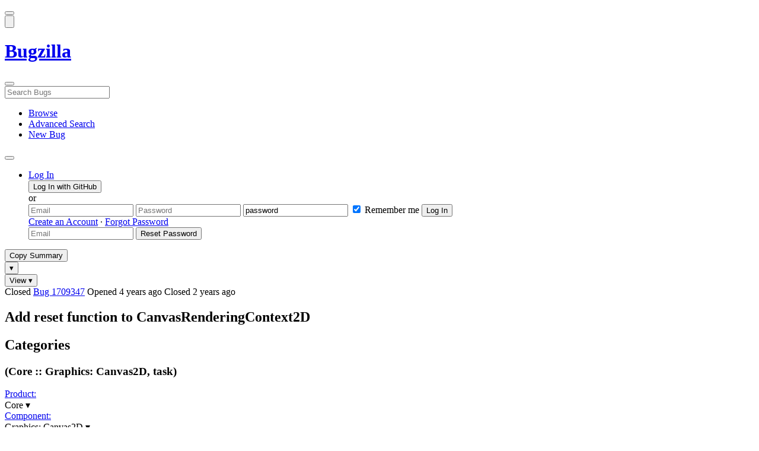

--- FILE ---
content_type: text/html; charset=UTF-8
request_url: https://bugzilla.mozilla.org/show_bug.cgi?id=1709347
body_size: 101151
content:
<!DOCTYPE html>
<html lang="en">
  <head>
      <meta charset="UTF-8">
<meta property="og:type" content="website">
<meta property="og:title" content="1709347 - Add reset function to CanvasRenderingContext2D">
<meta property="og:url" content="https://bugzilla.mozilla.org/show_bug.cgi?id=1709347">
<meta property="og:description"
      content="RESOLVED (jgilbert) in Core - Graphics: Canvas2D. Last updated 2023-04-17.">
<meta name="twitter:label1" value="Type">
<meta name="twitter:data1" value="task">
<meta name="twitter:label2" value="Priority">
<meta name="twitter:data2" value="--">

    

    <meta name="viewport"
          content="width=device-width, initial-scale=1, maximum-scale=1">
    <meta name="color-scheme" content="dark light">
    <meta name="generator" content="Bugzilla 20260113.1">
    <meta name="bugzilla-global" content="dummy"
        id="bugzilla-global" data-bugzilla="{&quot;api_token&quot;:&quot;&quot;,&quot;config&quot;:{&quot;basepath&quot;:&quot;\/&quot;,&quot;cookie_consent_enabled&quot;:&quot;1&quot;,&quot;cookie_consent_required&quot;:0,&quot;essential_cookies&quot;:[&quot;bugzilla&quot;,&quot;Bugzilla_login&quot;,&quot;Bugzilla_logincookie&quot;,&quot;Bugzilla_login_request_cookie&quot;,&quot;github_state&quot;,&quot;github_token&quot;,&quot;mfa_verification_token&quot;,&quot;moz-consent-pref&quot;,&quot;sudo&quot;],&quot;urlbase&quot;:&quot;https:\/\/bugzilla.mozilla.org\/&quot;},&quot;constant&quot;:{&quot;COMMENT_COLS&quot;:80},&quot;param&quot;:{&quot;allow_attachment_display&quot;:true,&quot;maxattachmentsize&quot;:&quot;10240&quot;,&quot;maxusermatches&quot;:&quot;50&quot;,&quot;splinter_base&quot;:&quot;\/page.cgi?id=splinter.html&amp;ignore=\/&quot;,&quot;use_markdown&quot;:true},&quot;string&quot;:{&quot;TextEditor&quot;:{&quot;command_bold&quot;:&quot;Bold&quot;,&quot;command_bulleted_list&quot;:&quot;Bulleted list&quot;,&quot;command_code&quot;:&quot;Code&quot;,&quot;command_heading&quot;:&quot;Heading&quot;,&quot;command_italic&quot;:&quot;Italic&quot;,&quot;command_link&quot;:&quot;Link&quot;,&quot;command_numbered_list&quot;:&quot;Numbered list&quot;,&quot;command_quote&quot;:&quot;Quote&quot;,&quot;comment_editor&quot;:&quot;Comment Editor&quot;,&quot;edit&quot;:&quot;Edit&quot;,&quot;etiquette_link&quot;:{&quot;href&quot;:&quot;page.cgi?id=etiquette.html&quot;,&quot;text&quot;:&quot;Etiquette&quot;},&quot;guidelines_link&quot;:{&quot;href&quot;:&quot;page.cgi?id=bug-writing.html&quot;,&quot;text&quot;:&quot;Bug Writing Guidelines&quot;},&quot;loading&quot;:&quot;Loading…&quot;,&quot;markdown_link&quot;:{&quot;href&quot;:&quot;https:\/\/guides.github.com\/features\/mastering-markdown\/&quot;,&quot;text&quot;:&quot;Markdown supported&quot;},&quot;preview&quot;:&quot;Preview&quot;,&quot;preview_error&quot;:&quot;Preview could not be loaded. Please try again later.&quot;,&quot;text_editor&quot;:&quot;Text Editor&quot;,&quot;toolbar_label&quot;:&quot;Markdown text-formatting toolbar&quot;},&quot;bug&quot;:&quot;bug&quot;,&quot;bug_type_required&quot;:&quot;You must select a Type for this bug&quot;,&quot;component_required&quot;:&quot;You must select a Component for this bug&quot;,&quot;description_required&quot;:&quot;You must enter a Description for this bug&quot;,&quot;short_desc_required&quot;:&quot;You must enter a Summary for this bug&quot;,&quot;version_required&quot;:&quot;You must select a Version for this bug&quot;},&quot;user&quot;:{&quot;cookie_consent&quot;:&quot;&quot;,&quot;is_new&quot;:true,&quot;login&quot;:&quot;&quot;}}">
    <meta name="google-site-verification" content="JYXIuR9cAlV7fLmglSrc_4UaJS6Wzh5Mdxiorqu5AQc" />
    <title>1709347 - Add reset function to CanvasRenderingContext2D</title>

<link rel="Top" href="/">

  


  
    <link rel="Show" title="Dependency Tree"
          href="/showdependencytree.cgi?id=1709347&amp;hide_resolved=1">
    <link rel="Show" title="Dependency Graph"
          href="/showdependencygraph.cgi?id=1709347">
    <link rel="Show" title="Bug Activity"
          href="/show_activity.cgi?id=1709347">

<link href="/static/v20260113.1/skins/standard/global.css" rel="stylesheet" type="text/css"><link href="/static/v20260113.1/extensions/BugModal/web/bug_modal.css" rel="stylesheet" type="text/css"><link href="/static/v20260113.1/js/jquery/plugins/contextMenu/contextMenu.css" rel="stylesheet" type="text/css"><link href="/static/v20260113.1/extensions/BMO/web/styles/bug_modal.css" rel="stylesheet" type="text/css"><link href="/static/v20260113.1/extensions/EditComments/web/styles/inline-comment-editor.css" rel="stylesheet" type="text/css"><link href="/static/v20260113.1/js/jquery/ui/jquery-ui-min.css" rel="stylesheet" type="text/css"><link href="/static/v20260113.1/js/jquery/ui/jquery-ui-structure-min.css" rel="stylesheet" type="text/css"><link href="/static/v20260113.1/js/jquery/ui/jquery-ui-theme-min.css" rel="stylesheet" type="text/css"><link href="/static/v20260113.1/skins/lib/prism.css" rel="stylesheet" type="text/css"><link href="/static/v20260113.1/skins/standard/consent.css" rel="stylesheet" type="text/css"><link href="/static/v20260113.1/extensions/Needinfo/web/styles/needinfo.css" rel="stylesheet" type="text/css"><link href="/static/v20260113.1/extensions/Review/web/styles/badge.css" rel="stylesheet" type="text/css"><link href="/static/v20260113.1/extensions/Review/web/styles/review.css" rel="stylesheet" type="text/css"><link href="/static/v20260113.1/skins/standard/text-editor.css" rel="stylesheet" type="text/css">



    
<script nonce="Ik9bUH9xwGUP7g6GoMsK4lNFA2KOlsXgG1WOKVJZyjToosYi" src="/static/v20260113.1/js/jquery/jquery-min.js"></script><script nonce="Ik9bUH9xwGUP7g6GoMsK4lNFA2KOlsXgG1WOKVJZyjToosYi" src="/static/v20260113.1/js/jquery/ui/jquery-ui-min.js"></script><script nonce="Ik9bUH9xwGUP7g6GoMsK4lNFA2KOlsXgG1WOKVJZyjToosYi" src="/static/v20260113.1/js/jquery/plugins/contextMenu/contextMenu-min.js"></script><script nonce="Ik9bUH9xwGUP7g6GoMsK4lNFA2KOlsXgG1WOKVJZyjToosYi" src="/static/v20260113.1/js/jquery/plugins/devbridgeAutocomplete/devbridgeAutocomplete-min.js"></script><script nonce="Ik9bUH9xwGUP7g6GoMsK4lNFA2KOlsXgG1WOKVJZyjToosYi" src="/static/v20260113.1/js/global.js"></script><script nonce="Ik9bUH9xwGUP7g6GoMsK4lNFA2KOlsXgG1WOKVJZyjToosYi" src="/static/v20260113.1/js/util.js"></script><script nonce="Ik9bUH9xwGUP7g6GoMsK4lNFA2KOlsXgG1WOKVJZyjToosYi" src="/static/v20260113.1/js/widgets.js"></script>

      <script nonce="Ik9bUH9xwGUP7g6GoMsK4lNFA2KOlsXgG1WOKVJZyjToosYi">BUGZILLA.value_descs = JSON.parse('{\"bug_status\":{},\"resolution\":{\"\":\"---\"}}');

  
    var tracking_flags_str = "{\"types\":[\"tracking\"],\"comments\":{\"cf_tracking_firefox149\":{\"?\":\"[Tracking Requested - why for this release]:\"},\"cf_tracking_firefox148\":{\"?\":\"[Tracking Requested - why for this release]:\"},\"cf_tracking_firefox_esr140\":{\"?\":\"[Tracking Requested - why for this release]:\"},\"cf_tracking_firefox147\":{\"?\":\"[Tracking Requested - why for this release]:\"},\"cf_tracking_firefox_esr115\":{\"?\":\"[Tracking Requested - why for this release]:\"},\"cf_tracking_firefox_relnote\":{\"?\":\"Release Note Request (optional, but appreciated)\\n[Why is this notable]:\\n[Affects Firefox for Android]:\\n[Suggested wording]:\\n[Links (documentation, blog post, etc)]:\"},\"cf_a11y_review_project_flag\":{\"requested\":\"Description:\\nPlease provide an explanation of the feature or change. Include a description of the user scenario in which it would be used and how the user would complete the task(s).\\nScreenshots and visual UI specs are welcome, but please include sufficient accompanying explanation so that blind members of the accessibility team are able to understand the feature\/change.\\n\\nHow do we test this?\\nIf there is an implementation to test, please provide instructions for testing it; e.g. setting preferences, other preparation, how to trigger the UI, etc.\\n\\nWhen will this ship?\\nTracking bug\/issue:\\nDesign documents (e.g. Product Requirements Document, UI spec):\\nEngineering lead:\\nProduct manager:\\n\\nThe accessibility team has developed the Mozilla Accessibility Release Guidelines which outline what is needed to make user interfaces accessible:\\nhttps:\/\/wiki.mozilla.org\/Accessibility\/Guidelines\\nPlease describe the accessibility guidelines you considered and what steps you\'ve taken to address them:\\n\\nDescribe any areas of concern to which you want the accessibility team to give special attention:\"}},\"flags\":{\"tracking\":{\"cf_status_firefox_esr140\":\"---\",\"cf_tracking_firefox149\":\"---\",\"cf_tracking_firefox_esr140\":\"---\",\"cf_tracking_firefox147\":\"---\",\"cf_status_firefox149\":\"---\",\"cf_tracking_firefox_esr115\":\"---\",\"cf_status_firefox_esr115\":\"---\",\"cf_tracking_thunderbird_esr140\":\"---\",\"cf_status_firefox148\":\"---\",\"cf_tracking_firefox148\":\"---\",\"cf_tracking_thunderbird_esr115\":\"---\",\"cf_status_firefox147\":\"---\",\"cf_status_thunderbird_esr140\":\"---\",\"cf_status_thunderbird_esr115\":\"---\",\"cf_tracking_firefox_relnote\":\"---\",\"cf_status_firefox113\":\"fixed\"},\"project\":{\"cf_performance_impact\":\"---\",\"cf_size_estimate\":\"---\",\"cf_webcompat_priority\":\"---\",\"cf_a11y_review_project_flag\":\"---\",\"cf_webcompat_score\":\"---\",\"cf_accessibility_severity\":\"---\"}}}";
    var TrackingFlags = $.parseJSON(tracking_flags_str);

  
    BUGZILLA.bug_id = 1709347;
    BUGZILLA.bug_title = '1709347 - Add reset function to CanvasRenderingContext2D';
    BUGZILLA.bug_summary = 'Add reset function to CanvasRenderingContext2D';
    BUGZILLA.bug_url = 'https:\/\/bugzilla.mozilla.org\/show_bug.cgi?id=1709347';
    BUGZILLA.bug_keywords = 'dev-doc-complete',
    BUGZILLA.bug_secure = false;
    

  BUGZILLA.user = {
    id: 0,
    login: '',
    is_insider: false,
    is_timetracker: false,
    can_tag: false,
    can_triage: false,
    timezone: 'America\/Los_Angeles',
    settings: {
      quote_replies: 'quoted_reply',
      comment_box_position: 'after_comments',
      comment_sort_order: 'oldest_to_newest',
      zoom_textareas: true,
      remember_collapsed: true,
      inline_attachments: true,
      autosize_comments: false
    },
    cookie_consent: false
  };
  review_suggestions = {
    _mentors: [
    ],


      
      'Graphics: Canvas2D': [
      ],

    
    _end: 1
  };

    static_component = 'Graphics: Canvas2D';
      </script>
<script nonce="Ik9bUH9xwGUP7g6GoMsK4lNFA2KOlsXgG1WOKVJZyjToosYi" src="/static/v20260113.1/js/text-editor.js"></script><script nonce="Ik9bUH9xwGUP7g6GoMsK4lNFA2KOlsXgG1WOKVJZyjToosYi" src="/static/v20260113.1/extensions/BugModal/web/autosize.min.js"></script><script nonce="Ik9bUH9xwGUP7g6GoMsK4lNFA2KOlsXgG1WOKVJZyjToosYi" src="/static/v20260113.1/extensions/ProdCompSearch/web/js/prod_comp_search.js"></script><script nonce="Ik9bUH9xwGUP7g6GoMsK4lNFA2KOlsXgG1WOKVJZyjToosYi" src="/static/v20260113.1/extensions/BugModal/web/attachments_overlay.js"></script><script nonce="Ik9bUH9xwGUP7g6GoMsK4lNFA2KOlsXgG1WOKVJZyjToosYi" src="/static/v20260113.1/extensions/BugModal/web/bug_modal.js"></script><script nonce="Ik9bUH9xwGUP7g6GoMsK4lNFA2KOlsXgG1WOKVJZyjToosYi" src="/static/v20260113.1/extensions/BugModal/web/comments.js"></script><script nonce="Ik9bUH9xwGUP7g6GoMsK4lNFA2KOlsXgG1WOKVJZyjToosYi" src="/static/v20260113.1/extensions/ComponentWatching/web/js/overlay.js"></script><script nonce="Ik9bUH9xwGUP7g6GoMsK4lNFA2KOlsXgG1WOKVJZyjToosYi" src="/static/v20260113.1/js/bugzilla-readable-status-min.js"></script><script nonce="Ik9bUH9xwGUP7g6GoMsK4lNFA2KOlsXgG1WOKVJZyjToosYi" src="/static/v20260113.1/js/field.js"></script><script nonce="Ik9bUH9xwGUP7g6GoMsK4lNFA2KOlsXgG1WOKVJZyjToosYi" src="/static/v20260113.1/js/comments.js"></script><script nonce="Ik9bUH9xwGUP7g6GoMsK4lNFA2KOlsXgG1WOKVJZyjToosYi" src="/static/v20260113.1/extensions/TrackingFlags/web/js/flags.js"></script><script nonce="Ik9bUH9xwGUP7g6GoMsK4lNFA2KOlsXgG1WOKVJZyjToosYi" src="/static/v20260113.1/extensions/BMO/web/js/firefox-crash-table.js"></script><script nonce="Ik9bUH9xwGUP7g6GoMsK4lNFA2KOlsXgG1WOKVJZyjToosYi" src="/static/v20260113.1/extensions/MozChangeField/web/js/severity-s1-priority-p1.js"></script><script nonce="Ik9bUH9xwGUP7g6GoMsK4lNFA2KOlsXgG1WOKVJZyjToosYi" src="/static/v20260113.1/extensions/MozChangeField/web/js/clear-tracking-priority-s1.js"></script><script nonce="Ik9bUH9xwGUP7g6GoMsK4lNFA2KOlsXgG1WOKVJZyjToosYi" src="/static/v20260113.1/extensions/MozChangeField/web/js/set-tracking-severity-s1.js"></script><script nonce="Ik9bUH9xwGUP7g6GoMsK4lNFA2KOlsXgG1WOKVJZyjToosYi" src="/static/v20260113.1/js/lib/prism.js"></script><script nonce="Ik9bUH9xwGUP7g6GoMsK4lNFA2KOlsXgG1WOKVJZyjToosYi" src="/static/v20260113.1/js/consent.js"></script><script nonce="Ik9bUH9xwGUP7g6GoMsK4lNFA2KOlsXgG1WOKVJZyjToosYi" src="/static/v20260113.1/js/cookie-helper.js"></script><script nonce="Ik9bUH9xwGUP7g6GoMsK4lNFA2KOlsXgG1WOKVJZyjToosYi" src="/static/v20260113.1/js/lib/md5.min.js"></script><script nonce="Ik9bUH9xwGUP7g6GoMsK4lNFA2KOlsXgG1WOKVJZyjToosYi" src="/static/v20260113.1/extensions/Review/web/js/badge.js"></script><script nonce="Ik9bUH9xwGUP7g6GoMsK4lNFA2KOlsXgG1WOKVJZyjToosYi" src="/static/v20260113.1/extensions/Review/web/js/review.js"></script>

    

    
    <link href="/static/v20260113.1/skins/lib/fontawesome.min.css" rel="stylesheet" type="text/css">
    <link href="/static/v20260113.1/skins/lib/fontawesome-brands.min.css" rel="stylesheet" type="text/css">
    <link href="/static/v20260113.1/skins/lib/fontawesome-solid.min.css" rel="stylesheet" type="text/css">

    
    <link rel="search" type="application/opensearchdescription+xml"
                       title="Bugzilla@Mozilla" href="/search_plugin.cgi"><link rel="shortcut icon" href="/extensions/BMO/web/images/favicon.ico">
<link rel="icon" type="image/svg+xml" href="/extensions/BMO/web/images/favicon.svg">
<link rel="canonical" href="https://bugzilla.mozilla.org/show_bug.cgi?id=1709347">
<link rel="shorturl" href="https://bugzilla.mozilla.org/1709347"><meta name="robots" content="noarchive">
  </head>



  <body
        class="bugzilla-mozilla-org
               skin-standard bug_modal">



<div id="wrapper">

<header id="header" role="banner" aria-label="Global Header">
  <div class="inner" role="none">
    <button type="button" class="iconic ghost" id="open-menu-drawer" aria-label="Open Site Menu">
      <span class="icon" aria-hidden="true" data-icon="menu"></span>
    </button><div id="header-external-links" class="dropdown" role="none">
  <button type="button" id="header-external-menu-button" class="dropdown-button minor"
          aria-label="Show Mozilla Menu" aria-expanded="false" aria-haspopup="true"
          aria-controls="header-external-menu">
    <img src="/static/v20260113.1/extensions/BMO/web/images/moz-fav-one-color-white-rgb.svg"
         width="32" height="32" alt="">
  </button>
  <ul class="dropdown-content right" id="header-external-menu" role="menu" aria-label="Mozilla Menu"
      style="display:none;">
    <li role="none">
      <a href="https://www.mozilla.org/" role="menuitem">
        <span class="label" role="none">Mozilla Home</span>
      </a>
    </li>
    <li role="separator"></li>
    <li role="none">
      <a href="https://www.mozilla.org/privacy/websites/" role="menuitem">
        <span class="label" role="none">Privacy</span>
      </a>
    </li>
    <li role="none">
      <a href="https://www.mozilla.org/privacy/websites/#cookies" role="menuitem">
        <span class="label" role="none">Cookies</span>
      </a>
    </li>
    <li role="none">
      <a href="https://www.mozilla.org/about/legal/" role="menuitem">
        <span class="label" role="none">Legal</span>
      </a>
    </li>
  </ul>
</div>
    <h1 id="header-title" class="title" role="none">
      <a class="header-button" href="https://bugzilla.mozilla.org/home" title="Go to home page">
        <span aria-label="Go to Bugzilla Home Page">Bugzilla</span>
      </a>
    </h1>
    <form id="header-search" class="quicksearch" action="/buglist.cgi"
          data-no-csrf role="search" aria-label="Search Bugs">
      <button type="button" class="iconic ghost" id="show-searchbox"
              aria-label="Search Bugs">
        <span class="icon" aria-hidden="true" data-icon="search"></span>
      </button>
      <div class="searchbox-outer dropdown" role="combobox" aria-label="Quick Search"
           aria-haspopup="listbox" aria-owns="header-search-dropdown" aria-expanded="false">
        <span class="icon" aria-hidden="true" data-icon="search"></span>
        <input id="quicksearch_top" class="dropdown-button" name="quicksearch" autocomplete="off"
               value="" accesskey="s"
               placeholder="Search Bugs"
               title="Enter a bug number or some search terms"
               role="searchbox" aria-controls="header-search-dropdown" aria-label="Search Terms"><div id="header-search-dropdown" class="dropdown-content dropdown-panel right" role="listbox"
     style="display: none;">
  <div id="header-search-dropdown-wrapper" role="none">
    <section id="header-search-dropdown-help" role="group" aria-label="Help">
      <footer role="none">
        <a href="/page.cgi?id=quicksearch.html">Quick Search Tips</a>
        <a href="/query.cgi?format=advanced">Advanced Search</a>
      </footer>
    </section>
  </div>
</div>
      </div>
    </form>
    <nav id="header-nav" role="menubar" aria-label="Site Links">
      <ul class="links" role="none"><li role="none">
    <a class="header-button" href="/describecomponents.cgi"
       title="Browse bugs by component" role="menuitem">
      <span class="icon" aria-hidden="true" data-icon="category"></span>
      <span class="label" role="none">Browse</span>
    </a>
  </li>
  <li role="none">
    <a class="header-button" href="/query.cgi?format=advanced"
       title="Search bugs using various criteria" role="menuitem">
      <span class="icon" aria-hidden="true" data-icon="pageview"></span>
      <span class="label" role="none">Advanced Search</span>
    </a>
  </li>
  <li role="none">
    <a class="header-button" href="/enter_bug.cgi"
       title="File a new bug" role="menuitem">
      <span class="icon" aria-hidden="true" data-icon="add_box"></span>
      <span class="label" role="none">New Bug</span>
    </a>
  </li>
      </ul>
      <div class="dropdown" role="none">
        <button type="button" id="header-tools-menu-button"
                class="header-button dropdown-button minor" title="More tools…"
                role="menuitem" aria-label="Show More Tools Menu" aria-expanded="false"
                aria-haspopup="true" aria-controls="header-tools-menu">
          <span class="icon" aria-hidden="true" data-icon="more_horiz"></span>
        </button>
        <ul class="dropdown-content left" id="header-tools-menu" role="menu"
            aria-label="More Tools Menu" style="display:none;"><li role="none">
    <a href="/report.cgi" role="menuitem">
      <span class="icon" aria-hidden="true" data-icon="analytics"></span>
      <span class="label" role="none">Reports</span>
    </a>
  </li>
    <li role="separator"></li>
    <li role="none">
      <a href="https://bmo.readthedocs.io/en/latest/" target="_blank" role="menuitem">
        <span class="icon" aria-hidden="true" data-icon="help"></span>
        <span class="label" role="none">Documentation</span>
      </a>
    </li>
        </ul>
      </div>
    </nav>
      <ul id="header-login" class="links" role="none"><li id="mini_login_container_top" role="none">
  <a id="login_link_top" href="/index.cgi?GoAheadAndLogIn=1"
     class='show_mini_login_form header-button' data-qs-suffix="_top"
     role="button">
    <span class="icon" aria-hidden="true" data-icon="login"></span>
    <span class="label" role="none">Log In</span>
  </a>

  <div id="mini_login_top" class="mini-popup mini_login bz_default_hidden">

<form method="post" action="/github.cgi">
    <input type="hidden" name="github_token" value="[base64]">
    <input type="hidden" name="target_uri" value="https://bugzilla.mozilla.org/show_bug.cgi">
    <button type="submit">
      <i class="fab fa-github"></i> Log In with GitHub
    </button>
  </form>

    <div class="method-separator">or</div>

  <form action="/show_bug.cgi?id=1709347" method="POST"
        data-qs-suffix="_top">

    <input id="Bugzilla_login_top"
           class="bz_login"
           name="Bugzilla_login"
           title="Login"
           placeholder="Email"
           aria-label="Email"
           type="email"
           required
    >
    <input class="bz_password"
           id="Bugzilla_password_top"
           name="Bugzilla_password"
           type="password"
           title="Password"
           placeholder="Password"
           aria-label="Password"
           required
    >
    <input class="bz_password bz_default_hidden bz_mini_login_help" type="text"
           id="Bugzilla_password_dummy_top" value="password"
           title="Password"
    >
      <span class="remember-outer">
        <input type="checkbox" id="Bugzilla_remember_top"
               name="Bugzilla_remember" value="on" class="bz_remember"
               checked>
        <label for="Bugzilla_remember_top">Remember me</label>
      </span>
    <input type="hidden" name="Bugzilla_login_token"
           value="1768570858-3E0GjKAGtFLe2oDQ4Wl_pig9N5Gtru93rYg1PpZ7cZo">
    <input type="submit" name="GoAheadAndLogIn" value="Log In" id="log_in_top"
           class="check_mini_login_fields" data-qs-suffix="_top">
    <a href="#" id="hide_mini_login_top" aria-label="Close"
       class="close-button hide_mini_login_form" data-qs-suffix="_top">
      <span class="icon" aria-hidden="true"></span>
    </a>
  </form>
  <div class="footer">
      <a href="/createaccount.cgi">Create an Account</a>
    &middot;
    <a id="forgot_link_top" href="/index.cgi?GoAheadAndLogIn=1#forgot"
       class='show_forgot_form'
       data-qs-suffix="_top">Forgot Password</a>
  </div>
  </div>

  <div id="forgot_form_top" class="mini-popup mini_forgot bz_default_hidden">
  <form action="/token.cgi" method="post">
    <input type="email" name="loginname" size="20" placeholder="Email" aria-label="Email" required>
    <input id="forgot_button_top" value="Reset Password"
           type="submit">
    <input type="hidden" name="a" value="reqpw">
    <input type="hidden" id="token_top" name="token" value="1768570858-TUc7Ecb5BFPLXG1EU37tx8vXi2Z6zZTbLv3OJAIcFkk">
    <a href="#" class="close-button hide_forgot_form" aria-label="Close" data-qs-suffix="_top">
      <span class="icon" aria-hidden="true"></span>
    </a>
  </form>
  </div>
</li>
      </ul>
  </div>
  <dialog id="menu-drawer" inert aria-label="Site Menu">
    <div class="drawer-inner" role="none">
      <div class="header" role="none">
        <button type="button" class="iconic ghost" id="close-menu-drawer"
                aria-label="Close Site Menu">
          <span class="icon" aria-hidden="true" data-icon="close"></span>
        </button>
      </div>
      <ul role="menu" aria-label="Site Links"><li role="none">
    <a class="header-button" href="/describecomponents.cgi"
       title="Browse bugs by component" role="menuitem">
      <span class="icon" aria-hidden="true" data-icon="category"></span>
      <span class="label" role="none">Browse</span>
    </a>
  </li>
  <li role="none">
    <a class="header-button" href="/query.cgi?format=advanced"
       title="Search bugs using various criteria" role="menuitem">
      <span class="icon" aria-hidden="true" data-icon="pageview"></span>
      <span class="label" role="none">Advanced Search</span>
    </a>
  </li>
  <li role="none">
    <a class="header-button" href="/enter_bug.cgi"
       title="File a new bug" role="menuitem">
      <span class="icon" aria-hidden="true" data-icon="add_box"></span>
      <span class="label" role="none">New Bug</span>
    </a>
  </li><li role="none">
    <a href="/report.cgi" role="menuitem">
      <span class="icon" aria-hidden="true" data-icon="analytics"></span>
      <span class="label" role="none">Reports</span>
    </a>
  </li>
    <li role="separator"></li>
    <li role="none">
      <a href="https://bmo.readthedocs.io/en/latest/" target="_blank" role="menuitem">
        <span class="icon" aria-hidden="true" data-icon="help"></span>
        <span class="label" role="none">Documentation</span>
      </a>
    </li>
      </ul>
    </div>
  </dialog>
</header> 


<main id="bugzilla-body" tabindex="-1">

<aside id="message-container" role="complementary">
  <noscript>
    <div class="noscript">
      <div class="inner">
        <p>Please enable JavaScript in your browser to use all the features on this site.</p>
      </div>
    </div>
  </noscript>
  
</aside>

<div id="main-inner">




<div role="toolbar" id="page-toolbar">
  <div role="group" class="buttons">
    <button type="button" id="copy-summary" class="secondary separate-dropdown-button-main"
      title="Copy bug number and summary to your clipboard">Copy Summary</button
    ><div id="copy-menu-dropdown" class="dropdown"><button type="button" id="copy-menu-btn" aria-haspopup="true" aria-label="View"
      aria-expanded="false" aria-controls="copy-menu" class="dropdown-button secondary separate-dropdown-button-arrow"
      title="More options for copy">&#9662;</button>
      <ul class="dropdown-content left" id="copy-menu" role="menu" style="display:none;">
        <li role="presentation">
          <a id="copy-markdown-summary" role="menuitem" tabindex="-1">Markdown</a>
        </li>
        <li role="presentation">
          <a id="copy-markdown-bug-number" role="menuitem" tabindex="-1">Markdown (bug number)</a>
        </li>
        <li role="presentation">
          <a id="copy-text-summary" role="menuitem" tabindex="-1">Plain Text</a>
        </li>
        <li role="presentation">
          <a id="copy-html-summary" role="menuitem" tabindex="-1">HTML</a>
        </li>
      </ul>
    </div>
    <div class="dropdown">
      <button type="button" id="action-menu-btn" aria-haspopup="true" aria-label="View"
        aria-expanded="false" aria-controls="action-menu" class="dropdown-button secondary">View &#9662;</button>
      <ul class="dropdown-content left" id="action-menu" role="menu" style="display:none;">
        <li role="presentation">
          <a id="action-reset" role="menuitem" tabindex="-1">Reset Sections</a>
        </li>
        <li role="presentation">
          <a id="action-expand-all" role="menuitem" tabindex="-1">Expand All Sections</a>
        </li>
        <li role="presentation">
          <a id="action-collapse-all" role="menuitem" tabindex="-1">Collapse All Sections</a>
        </li>
        <li role="separator"></li>
        <li role="presentation">
          <a id="action-history" role="menuitem" tabindex="-1">History</a>
        </li>
        <li role="separator"></li>
        <li role="presentation">
          <a href="/rest/bug/1709347" role="menuitem" tabindex="-1">JSON</a>
        </li>
        <li role="presentation">
          <a href="/show_bug.cgi?ctype=xml&amp;id=1709347" role="menuitem" tabindex="-1">XML</a>
        </li>
      </ul>
    </div>
  </div>
</div>



<div role="status" id="io-error" style="display:none"></div>
<section class="module"
>
  <div class="module-content"
  >
  <div id="summary-container">
    <div class="field bug_modal indent"
    id="field-status_summary"
>



  
    <div class=" container">
        <span id="field-value-status_summary">
      <span class="bug-status-label text" data-status="closed">Closed</span>
      <span id="field-value-bug_id">
        <a href="/show_bug.cgi?id=1709347">Bug 1709347</a>
      </span>
      <span class="bug-time-labels">
        <span class="bug-time-label">Opened <span class="rel-time" title="2021-05-04 06:45 PDT" data-time="1620135949">4 years ago</span></span>
          <span class="bug-time-label">Closed <span class="rel-time" title="2023-03-15 02:29 PDT" data-time="1678872552">2 years ago</span></span>
      </span>
        </span>
    </div>

  
</div>
<div class="field bug_modal indent edit-hide"
>



  
    <div class=" container">
      

      <h1 id="field-value-short_desc">Add reset function to Canvas<wbr>Rendering<wbr>Context2D</h1>
    </div>

  
</div>

    <div class="field bug_modal edit-show"
    id="field-short_desc" style="display:none"
>
    <div class="name">
      
        <span class="required_star edit-show" style="display:none" aria-label="Required Field">*</span> 
        <a href="https://wiki.mozilla.org/BMO/UserGuide/BugFields#short_desc" id="short_desc-help-link" class="help">Summary:
        </a>
    </div>



  
    <div class="value">
        <span id="field-value-short_desc">
            Add reset function to CanvasRenderingContext2D

        </span>
    </div>

  
</div>
  </div>
  </div>
</section>


<section class="module" id="module-categories"
>
    <header id="module-categories-header" class="module-header">
      <div class="module-latch"
           data-label-expanded="Collapse Categories section"
           data-label-collapsed="Expand Categories section">
        <div class="module-spinner" role="button" tabindex="0"
             aria-controls="module-categories-content"
             aria-expanded="true"
             aria-labeledby="module-categories-title"
             aria-describedby="module-categories-subtitle"></div>
        <h2 class="module-title" id="module-categories-title">Categories</h2>
          <h3 class="module-subtitle" id="module-categories-subtitle">
            (Core :: Graphics: Canvas2D, task)
          </h3>
      </div>
    </header>
  <div class="module-content" id="module-categories-content"
  ><div class="fields-lhs">

    <div class="field bug_modal"
    id="field-product"
>
    <div class="name">
      
        <a href="/describecomponents.cgi?product=Core" id="product-help-link" class="help">Product:
        </a>
    </div>



  
    <div class="value">
        <span id="field-value-product">
      <div class="name-info-outer dropdown">
        <span id="product-name" class="dropdown-button" tabindex="0" role="button"
             aria-haspopup="menu" aria-controls="product-info">Core
          <span class="icon" aria-hidden="true">&#x25BE;</span>
        </span>
        <aside id="product-info" class="name-info-popup dropdown-content right hover-display" hidden role="menu"
               aria-label="Product description and actions">
          <header>
            <div class="title">Core</div>
            <div class="description">Shared components used by Firefox and other Mozilla software, including handling of Web content; Gecko, HTML, CSS, layout, DOM, scripts, images, networking, etc. Issues with web page layout probably go here, while Firefox user interface issues belong in the <a href="https://bugzilla.mozilla.org/describecomponents.cgi?product=Firefox">Firefox</a> product. (<a href="https://wiki.mozilla.org/Modules/All#Core">More info</a>)</div>
          </header>
          <li role="separator"></li>
          <div class="actions">
            <div><a href="/buglist.cgi?product=Core&amp;bug_status=__open__"
                    target="_blank" role="menuitem" tabindex="-1">See Open Bugs in This Product</a></div>
            <div><a href="/enter_bug.cgi?product=Core"
                    target="_blank" role="menuitem" tabindex="-1">File New Bug in This Product</a></div>
            <div><button disabled type="button" class="secondary component-watching" role="menuitem" tabindex="-1"
                         data-product="Core"
                         data-label-watch="Watch This Product" data-label-unwatch="Unwatch This Product"
                         data-source="BugModal">Watch This Product</button></div>
          </div>
        </aside>
      </div>
        </span>
    </div>

  
</div>

    <div class="field bug_modal"
    id="field-component"
>
    <div class="name">
      
        <a href="/describecomponents.cgi?product=Core&component=Graphics%3A%20Canvas2D#Graphics%3A%20Canvas2D" id="component-help-link" class="help">Component:
        </a>
    </div>



  
    <div class="value">
        <span id="field-value-component">
      <div class="name-info-outer dropdown">
        <span id="component-name" class="dropdown-button" tabindex="0" role="button"
             aria-haspopup="menu" aria-controls="component-info">Graphics: Canvas2D
          <span class="icon" aria-hidden="true">&#x25BE;</span>
        </span>
        <aside id="component-info" class="name-info-popup dropdown-content right hover-display" hidden role="menu"
               aria-label="Component description and actions">
          <header>
            <div class="title">Core :: Graphics: Canvas2D</div>
            <div class="description">Bugs with the HTML5 <a href="http://whatwg.org/specs/web-apps/current-work/#dynamic">&lt;canvas&gt;</a> element, its XUL sibling, and related rendering contexts.</div>
          </header>
          <li role="separator"></li>
          <div class="actions">
            <div><a href="/buglist.cgi?product=Core&amp;component=Graphics%3A%20Canvas2D&amp;bug_status=__open__"
                    target="_blank" role="menuitem" tabindex="-1">See Open Bugs in This Component</a></div>
            <div><a href="/buglist.cgi?product=Core&amp;component=Graphics%3A%20Canvas2D&amp;chfield=resolution&chfieldfrom=-6m&chfieldvalue=FIXED&bug_status=__closed__"
                    target="_blank" role="menuitem" tabindex="-1">Recently Fixed Bugs in This Component</a></div>
            <div><a href="/enter_bug.cgi?product=Core&amp;component=Graphics%3A%20Canvas2D"
                    target="_blank" role="menuitem" tabindex="-1">File New Bug in This Component</a></div>
            <div><button disabled type="button" class="secondary component-watching" role="menuitem" tabindex="-1"
                         data-product="Core" data-component="Graphics: Canvas2D"
                         data-label-watch="Watch This Component" data-label-unwatch="Unwatch This Component"
                         data-source="BugModal">Watch This Component</button></div>
          </div>
        </aside>
      </div>
        </span>
    </div>

  
</div>

    <div class="field bug_modal edit-show"
    id="field-version" style="display:none"
>
    <div class="name">
      
        <a href="https://wiki.mozilla.org/BMO/UserGuide/BugFields#version" id="version-help-link" class="help">Version:
        </a>
    </div>



  
    <div class="value">
        <span id="field-value-version">
            unspecified

        </span>
    </div>

  
</div>

    <div class="field bug_modal edit-show" style="display:none"
>
    <div class="name">
      
        <a href="https://wiki.mozilla.org/BMO/UserGuide/BugFields#rep_platform" id="-help-link" class="help">Platform:
        </a>
    </div>



  
    <div class=" container"><div class="field bug_modal inline"
    id="field-rep_platform"
>



  
    <div class="value">
        <span id="field-value-rep_platform">
            Unspecified

        </span>
    </div>

  
</div><div class="field bug_modal indent inline"
    id="field-op_sys"
>



  
    <div class="value">
        <span id="field-value-op_sys">
            Unspecified

        </span>
    </div>

  
</div><div class="field bug_modal"
>



  
    <div class=" container">
    </div>

  
</div>
    </div>

  
</div>
</div><div class="fields-rhs">

    <div class="field bug_modal contains-buttons"
    id="field-bug_type"
>
    <div class="name">
      
        <a href="https://wiki.mozilla.org/BMO/UserGuide/BugFields#bug_type" id="bug_type-help-link" class="help">Type:
        </a>
    </div>



  
    <div class="value">
        <span id="field-value-bug_type">
      <span class="bug-type-label iconic-text" data-type="task">
        <span class="icon" aria-hidden="true"></span>task</span>
        </span>
    </div>

  
</div>

    <div class="field bug_modal"
    id="field-importance"
>



  
    <div class=" container">
        <span id="field-value-importance"><div class="field bug_modal inline"
    id="field-priority"
>
    <div class="name">
      
        <a href="https://wiki.mozilla.org/BMO/UserGuide/BugFields#priority" id="priority-help-link" class="help">Priority:
        </a>
    </div>



  
    <div class="value">
        <span id="field-value-priority">
          <em>Not set</em>
        </span>
    </div>

  
</div><div class="field bug_modal inline"
    id="field-bug_severity"
>
    <div class="name">
      
        <a href="https://wiki.mozilla.org/BMO/UserGuide/BugFields#bug_severity" id="bug_severity-help-link" class="help">Severity:
        </a>
    </div>



  
    <div class="value">
        <span id="field-value-bug_severity">
            N/A

        </span>
    </div>

  
</div>
        </span>
    </div>

  
</div>


    <div class="field bug_modal edit-show"
    id="field-cf_fx_points" style="display:none"
>
    <div class="name">
      Points:
    </div>



  
    <div class="value">
        <span id="field-value-cf_fx_points">
            ---

        </span>
    </div>

  
</div>
</div>
  </div>
</section>


<section class="module" id="module-tracking"
>
    <header id="module-tracking-header" class="module-header">
      <div class="module-latch"
           data-label-expanded="Collapse Tracking section"
           data-label-collapsed="Expand Tracking section">
        <div class="module-spinner" role="button" tabindex="0"
             aria-controls="module-tracking-content"
             aria-expanded="true"
             aria-labeledby="module-tracking-title"
             aria-describedby="module-tracking-subtitle"></div>
        <h2 class="module-title" id="module-tracking-title">Tracking</h2>
          <h3 class="module-subtitle" id="module-tracking-subtitle">
            (<span id="readable-bug-status" data-readable-bug-status="{&quot;cf_status_firefox148&quot;:&quot;---&quot;,&quot;dupe_of&quot;:null,&quot;cf_performance_impact&quot;:&quot;---&quot;,&quot;keywords&quot;:[&quot;dev-doc-complete&quot;],&quot;resolution&quot;:&quot;FIXED&quot;,&quot;cf_accessibility_severity&quot;:&quot;---&quot;,&quot;cf_tracking_firefox149&quot;:&quot;---&quot;,&quot;cf_tracking_firefox_esr140&quot;:&quot;---&quot;,&quot;target_milestone&quot;:&quot;113 Branch&quot;,&quot;flags&quot;:[],&quot;cf_status_firefox_esr140&quot;:&quot;---&quot;,&quot;cf_webcompat_score&quot;:&quot;---&quot;,&quot;id&quot;:1709347,&quot;cf_status_firefox113&quot;:&quot;fixed&quot;,&quot;status&quot;:&quot;RESOLVED&quot;,&quot;priority&quot;:&quot;--&quot;,&quot;cf_tracking_thunderbird_esr140&quot;:&quot;---&quot;,&quot;cf_size_estimate&quot;:&quot;---&quot;,&quot;cf_a11y_review_project_flag&quot;:&quot;---&quot;,&quot;cf_status_firefox_esr115&quot;:&quot;---&quot;,&quot;cf_tracking_firefox_esr115&quot;:&quot;---&quot;,&quot;cf_status_firefox149&quot;:&quot;---&quot;,&quot;cf_tracking_firefox147&quot;:&quot;---&quot;,&quot;cf_webcompat_priority&quot;:&quot;---&quot;,&quot;cf_tracking_firefox_relnote&quot;:&quot;---&quot;,&quot;cf_status_thunderbird_esr115&quot;:&quot;---&quot;,&quot;cf_status_firefox147&quot;:&quot;---&quot;,&quot;cf_status_thunderbird_esr140&quot;:&quot;---&quot;,&quot;cf_tracking_thunderbird_esr115&quot;:&quot;---&quot;,&quot;cf_tracking_firefox148&quot;:&quot;---&quot;}"></span>)
          </h3>
      </div>
    </header>
  <div class="module-content" id="module-tracking-content"
  ><div class="fields-lhs">

    <div class="field bug_modal edit-hide"
    id="field-status-view"
>
    <div class="name">
      
        <a href="https://wiki.mozilla.org/BMO/UserGuide/BugStatuses" id="status-view-help-link" class="help">Status:
        </a>
    </div>



  
    <div class=" container">
        <span id="field-value-status-view">RESOLVED
        FIXED
        </span>
    </div>

  
</div>

    <div class="field bug_modal edit-show"
    id="field-status-edit" style="display:none"
>
    <div class="name">
      
        <a href="https://wiki.mozilla.org/BMO/UserGuide/BugStatuses" id="status-edit-help-link" class="help">Status:
        </a>
    </div>



  
    <div class=" container">
        <span id="field-value-status-edit"><div class="field bug_modal inline"
    id="field-bug_status"
>



  
    <div class="value">
        <span id="field-value-bug_status">
            RESOLVED

        </span>
    </div>

  
</div><div class="field bug_modal indent inline"
    id="field-resolution"
>



  
    <div class="value">
        <span id="field-value-resolution">
            FIXED

        </span>
    </div>

  
</div>
  <div id="status-action-buttons">
      <div id="assigned-container" style="display:none">
        <button type="button" class="secondary" id="mark-as-assigned-btn">
          Mark as Assigned
        </button>
      </div>
  </div>
        </span>
    </div>

  
</div>

    <div class="field bug_modal"
    id="field-target_milestone"
>
    <div class="name">
      
        <a href="https://wiki.mozilla.org/BMO/UserGuide/BugFields#target_milestone" id="target_milestone-help-link" class="help">Milestone:
        </a>
    </div>



  
    <div class="value">
        <span id="field-value-target_milestone">
            113 Branch

        </span>
    </div>

  
</div>

    <div class="field bug_modal edit-show"
    id="field-cf_fx_iteration" style="display:none"
>
    <div class="name">
      Iteration:
    </div>



  
    <div class="value">
        <span id="field-value-cf_fx_iteration">
            ---

        </span>
    </div>

  
</div>


      <div class="field bug_modal edit-show" style="display:none"
>
    <div class="name">
      
        <a href="https://wiki.mozilla.org/BMO/UserGuide#Project_Flags" id="-help-link" class="help">Project Flags:
        </a>
    </div>



  
    <div class=" container"><div class="flags edit-show" style="display:none">
  <table class="layout-table tracking-flags">
      <tr>
        <td class="tracking-flag-name">a11y-review</td>
        <td class="tracking-flag-status"><input type="hidden" id="cf_a11y_review_project_flag-dirty">
  <select id="cf_a11y_review_project_flag" name="cf_a11y_review_project_flag">
        <option value="---"
          id="v4876_cf_a11y_review_project_flag" selected
        >---
        </option>
  </select></td>
      </tr>
      <tr>
        <td class="tracking-flag-name">Accessibility Severity</td>
        <td class="tracking-flag-status"><input type="hidden" id="cf_accessibility_severity-dirty">
  <select id="cf_accessibility_severity" name="cf_accessibility_severity">
        <option value="---"
          id="v6045_cf_accessibility_severity" selected
        >---
        </option>
  </select></td>
      </tr>
      <tr>
        <td class="tracking-flag-name">Performance Impact</td>
        <td class="tracking-flag-status"><input type="hidden" id="cf_performance_impact-dirty">
  <select id="cf_performance_impact" name="cf_performance_impact">
        <option value="---"
          id="v5427_cf_performance_impact" selected
        >---
        </option>
  </select></td>
      </tr>
      <tr>
        <td class="tracking-flag-name">Size Estimate</td>
        <td class="tracking-flag-status"><input type="hidden" id="cf_size_estimate-dirty">
  <select id="cf_size_estimate" name="cf_size_estimate">
        <option value="---"
          id="v7004_cf_size_estimate" selected
        >---
        </option>
  </select></td>
      </tr>
      <tr>
        <td class="tracking-flag-name">Webcompat Priority</td>
        <td class="tracking-flag-status"><input type="hidden" id="cf_webcompat_priority-dirty">
  <select id="cf_webcompat_priority" name="cf_webcompat_priority">
        <option value="---"
          id="v4274_cf_webcompat_priority" selected
        >---
        </option>
  </select></td>
      </tr>
      <tr>
        <td class="tracking-flag-name">Webcompat Score</td>
        <td class="tracking-flag-status"><input type="hidden" id="cf_webcompat_score-dirty">
  <select id="cf_webcompat_score" name="cf_webcompat_score">
        <option value="---"
          id="v6757_cf_webcompat_score" selected
        >---
        </option>
  </select></td>
      </tr>
  </table>
</div>
    </div>

  
</div>
</div><div class="fields-rhs">

      <div class="field tracking-flags-wrapper"
>
    <div class="name">
      
        <a href="https://wiki.mozilla.org/BMO/UserGuide#Tracking_Flags" id="-help-link" class="help">Tracking Flags:
        </a>
    </div>



  
    <div class=" container"><div class="flags edit-hide">
    <table class="layout-table tracking-flags">
        <tr>
          <th></th>
          <th>Tracking</th>
          <th>Status</th>
        </tr>
        <tr>
          <td class="tracking-flag-name">firefox113</td>
            <td class="tracking-flag-tracking">---
            </td>
          <td class="tracking-flag-status">
              <a href="/buglist.cgi?f1=cf_status_firefox113&amp;o1=equals&amp;v1=fixed">fixed</a>
          </td>
        </tr>
    </table>
  </div>


<div class="flags edit-show" style="display:none">
  <table class="layout-table tracking-flags">
      <tr>
        <th></th>
        <th>Tracking</th>
        <th>Status</th>
      </tr>
      <tr>
        <td class="tracking-flag-name">relnote-firefox</td>
          <td class="tracking-flag-tracking"></td>
        <td class="tracking-flag-status"><input type="hidden" id="cf_tracking_firefox_relnote-dirty">
  <select id="cf_tracking_firefox_relnote" name="cf_tracking_firefox_relnote">
        <option value="---"
          id="v539_cf_tracking_firefox_relnote" selected
        >---
        </option>
  </select></td>
      </tr>
      <tr>
        <td class="tracking-flag-name">thunderbird_esr115</td>
          <td class="tracking-flag-tracking"><input type="hidden" id="cf_tracking_thunderbird_esr115-dirty">
  <select id="cf_tracking_thunderbird_esr115" name="cf_tracking_thunderbird_esr115">
        <option value="---"
          id="v6094_cf_tracking_thunderbird_esr115" selected
        >---
        </option>
  </select></td>
        <td class="tracking-flag-status"><input type="hidden" id="cf_status_thunderbird_esr115-dirty">
  <select id="cf_status_thunderbird_esr115" name="cf_status_thunderbird_esr115">
        <option value="---"
          id="v6100_cf_status_thunderbird_esr115" selected
        >---
        </option>
  </select></td>
      </tr>
      <tr>
        <td class="tracking-flag-name">thunderbird_esr140</td>
          <td class="tracking-flag-tracking"><input type="hidden" id="cf_tracking_thunderbird_esr140-dirty">
  <select id="cf_tracking_thunderbird_esr140" name="cf_tracking_thunderbird_esr140">
        <option value="---"
          id="v7067_cf_tracking_thunderbird_esr140" selected
        >---
        </option>
  </select></td>
        <td class="tracking-flag-status"><input type="hidden" id="cf_status_thunderbird_esr140-dirty">
  <select id="cf_status_thunderbird_esr140" name="cf_status_thunderbird_esr140">
        <option value="---"
          id="v7098_cf_status_thunderbird_esr140" selected
        >---
        </option>
  </select></td>
      </tr>
      <tr>
        <td class="tracking-flag-name">firefox-esr115</td>
          <td class="tracking-flag-tracking"><input type="hidden" id="cf_tracking_firefox_esr115-dirty">
  <select id="cf_tracking_firefox_esr115" name="cf_tracking_firefox_esr115">
        <option value="---"
          id="v6079_cf_tracking_firefox_esr115" selected
        >---
        </option>
  </select></td>
        <td class="tracking-flag-status"><input type="hidden" id="cf_status_firefox_esr115-dirty">
  <select id="cf_status_firefox_esr115" name="cf_status_firefox_esr115">
        <option value="---"
          id="v6084_cf_status_firefox_esr115" selected
        >---
        </option>
  </select></td>
      </tr>
      <tr>
        <td class="tracking-flag-name">firefox-esr140</td>
          <td class="tracking-flag-tracking"><input type="hidden" id="cf_tracking_firefox_esr140-dirty">
  <select id="cf_tracking_firefox_esr140" name="cf_tracking_firefox_esr140">
        <option value="---"
          id="v7040_cf_tracking_firefox_esr140" selected
        >---
        </option>
  </select></td>
        <td class="tracking-flag-status"><input type="hidden" id="cf_status_firefox_esr140-dirty">
  <select id="cf_status_firefox_esr140" name="cf_status_firefox_esr140">
        <option value="---"
          id="v7057_cf_status_firefox_esr140" selected
        >---
        </option>
  </select></td>
      </tr>
      <tr>
        <td class="tracking-flag-name">firefox113</td>
          <td class="tracking-flag-tracking"></td>
        <td class="tracking-flag-status"><input type="hidden" id="cf_status_firefox113-dirty">
  <select id="cf_status_firefox113" name="cf_status_firefox113">
        <option value="fixed"
          id="v5979_cf_status_firefox113" selected
        >fixed
        </option>
  </select></td>
      </tr>
      <tr>
        <td class="tracking-flag-name">firefox147</td>
          <td class="tracking-flag-tracking"><input type="hidden" id="cf_tracking_firefox147-dirty">
  <select id="cf_tracking_firefox147" name="cf_tracking_firefox147">
        <option value="---"
          id="v7294_cf_tracking_firefox147" selected
        >---
        </option>
  </select></td>
        <td class="tracking-flag-status"><input type="hidden" id="cf_status_firefox147-dirty">
  <select id="cf_status_firefox147" name="cf_status_firefox147">
        <option value="---"
          id="v7299_cf_status_firefox147" selected
        >---
        </option>
  </select></td>
      </tr>
      <tr>
        <td class="tracking-flag-name">firefox148</td>
          <td class="tracking-flag-tracking"><input type="hidden" id="cf_tracking_firefox148-dirty">
  <select id="cf_tracking_firefox148" name="cf_tracking_firefox148">
        <option value="---"
          id="v7315_cf_tracking_firefox148" selected
        >---
        </option>
  </select></td>
        <td class="tracking-flag-status"><input type="hidden" id="cf_status_firefox148-dirty">
  <select id="cf_status_firefox148" name="cf_status_firefox148">
        <option value="---"
          id="v7320_cf_status_firefox148" selected
        >---
        </option>
  </select></td>
      </tr>
      <tr>
        <td class="tracking-flag-name">firefox149</td>
          <td class="tracking-flag-tracking"><input type="hidden" id="cf_tracking_firefox149-dirty">
  <select id="cf_tracking_firefox149" name="cf_tracking_firefox149">
        <option value="---"
          id="v7341_cf_tracking_firefox149" selected
        >---
        </option>
  </select></td>
        <td class="tracking-flag-status"><input type="hidden" id="cf_status_firefox149-dirty">
  <select id="cf_status_firefox149" name="cf_status_firefox149">
        <option value="---"
          id="v7346_cf_status_firefox149" selected
        >---
        </option>
  </select></td>
      </tr>
  </table>
</div>
    </div>

  
</div>

</div>
  </div>
</section>



<section class="module" id="module-people"
>
    <header id="module-people-header" class="module-header">
      <div class="module-latch"
           data-label-expanded="Collapse People section"
           data-label-collapsed="Expand People section">
        <div class="module-spinner" role="button" tabindex="0"
             aria-controls="module-people-content"
             aria-expanded="false"
             aria-labeledby="module-people-title"
             aria-describedby="module-people-subtitle"></div>
        <h2 class="module-title" id="module-people-title">People</h2>
          <h3 class="module-subtitle" id="module-people-subtitle">
            (Reporter: aaronhk, Assigned: jgilbert)
          </h3>
      </div>
    </header>
  <div class="module-content" id="module-people-content" style="display:none"
  ><div class="fields-lhs">

    <div class="field bug_modal edit-hide"
    id="field-assigned_to"
>
    <div class="name">
      
        <a href="https://wiki.mozilla.org/BMO/UserGuide/BugFields#assigned_to" id="assigned_to-help-link" class="help">Assignee:
        </a>
    </div>



  
    <div class="value">
        <span id="field-value-assigned_to"><div class="vcard vcard_419431" ><img src="extensions/Gravatar/web/default.jpg" class="gravatar" width="20" height="20"> <a class="email disabled" href="/user_profile?user_id=419431" > <span class="fna">jgilbert</span></a>
</div>
        </span>
    </div>

  
</div><div class="field bug_modal edit-show"
    id="field-assigned_to" style="display:none"
>
    <div class="name">
      
        <a href="https://wiki.mozilla.org/BMO/UserGuide/BugFields#assigned_to" id="assigned_to-help-link" class="help">Assignee:
        </a>
    </div>



  
    <div class="value">
        <span id="field-value-assigned_to">
      <div class="set-default-container" style="display:none">
        <input type="checkbox" id="set-default-assignee" name="set_default_assignee" class="set-default"
          value="1" data-for="assigned_to">
        <label for="set-default-assignee">Reset Assignee to default</label>
      </div>
        </span>
    </div>

  
</div>

    <div class="field bug_modal edit-show"
    id="field-bug_mentors" style="display:none"
>
    <div class="name">
      
        <a href="https://wiki.mozilla.org/BMO/UserGuide/BugFields#bug_mentor" id="bug_mentors-help-link" class="help">Mentors:
        </a>
    </div>



  
    <div class="value">
        <span id="field-value-bug_mentors">---
        </span>
    </div>

  
</div>

    <div class="field bug_modal edit-show"
    id="field-qa_contact" style="display:none"
>
    <div class="name">
      
        <a href="https://wiki.mozilla.org/BMO/UserGuide/BugFields#qa_contact" id="qa_contact-help-link" class="help">QA Contact:
        </a>
    </div>



  
    <div class="value">
        <span id="field-value-qa_contact">
        <div class="set-default-container" style="display:none">
          <input type="checkbox" id="set-default-qa-contact" name="set_default_qa_contact" class="set-default"
            value="1" data-for="qa_contact">
          <label for="set-default-qa-contact">Reset QA Contact to default</label>
        </div>
        </span>
    </div>

  
</div>
</div><div class="fields-rhs">

    <div class="field bug_modal"
    id="field-reporter"
>
    <div class="name">
      
        <a href="https://wiki.mozilla.org/BMO/UserGuide/BugFields#reporter" id="reporter-help-link" class="help">Reporter:
        </a>
    </div>



  
    <div class="value">
        <span id="field-value-reporter">
            <div class="vcard vcard_684860" ><img src="https://secure.gravatar.com/avatar/c55fb53abbdce842f1b58bbe6f2d0741?d=mm&size=40" class="gravatar" width="20" height="20"> <a class="email " href="/user_profile?user_id=684860" > <span class="fna">aaronhk</span></a>
</div>

        </span>
    </div>

  
</div>


    <div class="field bug_modal"
    id="field-triage_owner"
>
    <div class="name">
      
        <a href="https://wiki.mozilla.org/BMO/UserGuide/BugFields#triage_owner" id="triage_owner-help-link" class="help">Triage Owner:
        </a>
    </div>



  
    <div class="value">
        <span id="field-value-triage_owner">
            <div class="vcard vcard_536714" ><img src="https://secure.gravatar.com/avatar/029a38b9773f1943419c24b7c3d93761?d=mm&size=40" class="gravatar" width="20" height="20"> <a class="email " href="/user_profile?user_id=536714" > <span class="fna">lsalzman</span></a>
</div>

        </span>
    </div>

  
</div>

    

    <div class="field bug_modal"
>
    <div class="name">
      
        <a href="https://wiki.mozilla.org/BMO/UserGuide/BugFields#cc" id="-help-link" class="help">CC:
        </a>
    </div>



  
    <div class=" container">


        <span aria-owns="cc-summary cc-latch">
          <span role="button" tabindex="0" id="cc-summary" data-count="6">6 people
          </span>
        </span>


        <div id="cc-list" style="display:none"></div>
    </div>

  
</div>
</div>
  </div>
</section>


<section class="module" id="module-references"
>
    <header id="module-references-header" class="module-header">
      <div class="module-latch"
           data-label-expanded="Collapse References section"
           data-label-collapsed="Expand References section">
        <div class="module-spinner" role="button" tabindex="0"
             aria-controls="module-references-content"
             aria-expanded="false"
             aria-labeledby="module-references-title"
             aria-describedby="module-references-subtitle"></div>
        <h2 class="module-title" id="module-references-title">References</h2>
      </div>
    </header>
  <div class="module-content" id="module-references-content" style="display:none"
  ><div class="fields-lhs">

    <div class="field bug_modal bug-list edit-show"
    id="field-dependson" style="display:none"
>
    <div class="name">
      
        <a href="https://wiki.mozilla.org/BMO/UserGuide/BugFields#dependson" id="dependson-help-link" class="help">Depends on:
        </a>
    </div>



  
    <div class="value">
        <span id="field-value-dependson">
        ---
        </span>
    </div>

  
</div><div class="field bug_modal bug-list edit-show"
    id="field-blocked" style="display:none"
>
    <div class="name">
      
        <a href="https://wiki.mozilla.org/BMO/UserGuide/BugFields#blocks" id="blocked-help-link" class="help">Blocks:
        </a>
    </div>



  
    <div class="value">
        <span id="field-value-blocked">
        ---
        </span>
    </div>

  
</div>

    <div class="field bug_modal bug-list edit-show"
    id="field-regresses" style="display:none"
>
    <div class="name">
      
        <a href="https://wiki.mozilla.org/BMO/UserGuide/BugFields#regresses" id="regresses-help-link" class="help">Regressions:
        </a>
    </div>



  
    <div class="value">
        <span id="field-value-regresses">
        ---
        </span>
    </div>

  
</div><div class="field bug_modal bug-list edit-show"
    id="field-regressed_by" style="display:none"
>
    <div class="name">
      
        <a href="https://wiki.mozilla.org/BMO/UserGuide/BugFields#regressed_by" id="regressed_by-help-link" class="help">Regressed by:
        </a>
    </div>



  
    <div class="value">
        <span id="field-value-regressed_by">
        ---
        </span>
    </div>

  
</div>

    <div class="field bug_modal bug-list"
>
    <div class="name">
      
        <a href="https://wiki.mozilla.org/BMO/UserGuide/BugFields#duplicates" id="-help-link" class="help">Duplicates:
        </a>
    </div>



  
    <div class="value">
            <div class="bug-list">
        <span class="bug-type-label iconic" title="defect"
              aria-label="defect" data-type="defect">
          <span class="icon" aria-hidden="true"></span>
        </span><a class="bz_bug_link
          bz_status_RESOLVED bz_closed"
   title="RESOLVED DUPLICATE - https://codepen.io/loktar00/pen/eYVvrYv doesnt work in Nightly"
   href="/show_bug.cgi?id=1770112">1770112</a>
      </div>

    </div>

  
</div>
</div><div class="fields-rhs">

    <div class="field bug_modal edit-show"
    id="field-bug_file_loc" style="display:none"
>
    <div class="name">
      
        <a href="https://wiki.mozilla.org/BMO/UserGuide/BugFields#bug_file_loc" id="bug_file_loc-help-link" class="help">URL:
        </a>
    </div>



  
    <div class="value">
        <span id="field-value-bug_file_loc"><div class="link">
    <a href="" target="_blank" rel="nofollow noreferrer"
      title=""
      class="bug-url" data-safe="0"></a>
  </div>
        </span>
    </div>

  
</div>

    <div class="field bug_modal edit-show"
    id="field-see_also" style="display:none"
>
    <div class="name">
      
        <a href="https://wiki.mozilla.org/BMO/UserGuide/BugFields#see_also" id="see_also-help-link" class="help">See Also:
        </a>
    </div>



  
    <div class="value">
        <span id="field-value-see_also">
        ---
        </span>
    </div>

  
</div>
</div>
  </div>
</section>


<section class="module" id="module-details"
>
    <header id="module-details-header" class="module-header">
      <div class="module-latch"
           data-label-expanded="Collapse Details section"
           data-label-collapsed="Expand Details section">
        <div class="module-spinner" role="button" tabindex="0"
             aria-controls="module-details-content"
             aria-expanded="false"
             aria-labeledby="module-details-title"
             aria-describedby="module-details-subtitle"></div>
        <h2 class="module-title" id="module-details-title">Details</h2>
          <h3 class="module-subtitle" id="module-details-subtitle">
            (Keywords: dev-doc-complete)
          </h3>
      </div>
    </header>
  <div class="module-content" id="module-details-content" style="display:none"
  ><div class="fields-lhs">

    <div class="field bug_modal edit-show"
    id="field-alias" style="display:none"
>
    <div class="name">
      
        <a href="https://wiki.mozilla.org/BMO/UserGuide/BugFields#alias" id="alias-help-link" class="help">Alias:
        </a>
    </div>



  
    <div class="value">
        <span id="field-value-alias">
        ---
        </span>
    </div>

  
</div>

    <div class="field bug_modal"
    id="field-keywords"
>
    <div class="name">
      
        <a href="/describekeywords.cgi" id="keywords-help-link" class="help">Keywords:
        </a>
    </div>



  
    <div class="value">
        <span id="field-value-keywords">
          <a href="/buglist.cgi?keywords=dev-doc-complete&amp;resolution=---">dev-doc-complete</a>
        </span>
    </div>

  
</div>

    <div class="field bug_modal edit-show"
    id="field-status_whiteboard" style="display:none"
>
    <div class="name">
      
        <a href="https://wiki.mozilla.org/BMO/UserGuide/Whiteboard" id="status_whiteboard-help-link" class="help">Whiteboard:
        </a>
    </div>



  
    <div class="value">
        <span id="field-value-status_whiteboard">---
        </span>
    </div>

  
</div><div class="field bug_modal edit-show"
    id="field-cf_qa_whiteboard" style="display:none"
>
    <div class="name">
      QA Whiteboard:
    </div>



  
    <div class="value">
        <span id="field-value-cf_qa_whiteboard">
        ---
        </span>
    </div>

  
</div>

    <div class="field bug_modal edit-show"
    id="field-cf_has_str" style="display:none"
>
    <div class="name">
      Has STR:
    </div>



  
    <div class="value">
        <span id="field-value-cf_has_str">
            ---

        </span>
    </div>

  
</div><div class="field bug_modal edit-show"
    id="field-cf_cab_review" style="display:none"
>
    <div class="name">
      Change Request:
    </div>



  
    <div class="value">
        <span id="field-value-cf_cab_review">
            ---

        </span>
    </div>

  
</div>

    <div class="field bug_modal"
    id="field-votes"
>
    <div class="name">
      
        <a href="https://wiki.mozilla.org/BMO/UserGuide/BugFields#votes" id="votes-help-link" class="help">Votes:
        </a>
    </div>



  
    <div class=" container">
        <span id="field-value-votes">0
        </span>
    </div>

  
</div>
</div><div class="fields-rhs">

    <div class="field bug_modal edit-show"
    id="field-bug_flags" style="display:none"
>
    <div class="name">
      Bug Flags:
    </div>



  
    <div class=" container">
        <span id="field-value-bug_flags"><div id="bug-flags" class="flags">
  <table class="layout-table">
    <tbody class="edit-show" style="display:none"><tr>
    <td class="flag-setter">
    </td>

    <td class="flag-name">
      <label title="Is this bug/feature enabled in a release by a pref flag?" for="flag_type-930">behind-pref</label>
    </td>

    <td class="flag-value">
      <input type="hidden" id="flag_type-930-dirty">
      <select id="flag_type-930" name="flag_type-930"
        title="Is this bug/feature enabled in a release by a pref flag?"
          disabled
        class="bug-flag">
          <option value="X"></option>
      </select>
    </td>


  </tr><tr>
    <td class="flag-setter">
    </td>

    <td class="flag-name">
      <label title="Flag tracking inclusion in the desktop Firefox product backlog." for="flag_type-846">firefox-backlog</label>
    </td>

    <td class="flag-value">
      <input type="hidden" id="flag_type-846-dirty">
      <select id="flag_type-846" name="flag_type-846"
        title="Flag tracking inclusion in the desktop Firefox product backlog."
          disabled
        class="bug-flag">
          <option value="X"></option>
      </select>
    </td>


  </tr><tr>
    <td class="flag-setter">
    </td>

    <td class="flag-name">
      <label title="Flag is used to track security bug bounty nominations. Mail security(at)mozilla.org to nominate a bug." for="flag_type-803">sec-bounty</label>
    </td>

    <td class="flag-value">
      <input type="hidden" id="flag_type-803-dirty">
      <select id="flag_type-803" name="flag_type-803"
        title="Flag is used to track security bug bounty nominations. Mail security(at)mozilla.org to nominate a bug."
        class="bug-flag">
          <option value="X"></option>
            <option value="?" >?</option>
      </select>
    </td>


  </tr><tr>
    <td class="flag-setter">
    </td>

    <td class="flag-name">
      <label title="Flag is used to track whether the bug report is eligible for inclusion in the Bug Bounty Hall of Fame." for="flag_type-913">sec-bounty-hof</label>
    </td>

    <td class="flag-value">
      <input type="hidden" id="flag_type-913-dirty">
      <select id="flag_type-913" name="flag_type-913"
        title="Flag is used to track whether the bug report is eligible for inclusion in the Bug Bounty Hall of Fame."
          disabled
        class="bug-flag">
          <option value="X"></option>
      </select>
    </td>


  </tr><tr>
    <td class="flag-setter">
    </td>

    <td class="flag-name">
      <label title="Whether the bug has a testcase in the qa test suite or not. Set it to &quot;in-qa-testsuite?&quot; if the bug needs a testcase (only set this if the bug actually *needs* a testcase - not all bugs do, even layout bugs!), set it to &quot;in-qa-testsuite+&quot; if the bug has an appropriate testcase, and set it to &quot;in-qa-testsuite-&quot; if the bug doesn't need an explicit testcase (e.g. for code cleanup bugs). Only QA actively working on test cases in the component should use this keyword." for="flag_type-787">in-qa-testsuite</label>
    </td>

    <td class="flag-value">
      <input type="hidden" id="flag_type-787-dirty">
      <select id="flag_type-787" name="flag_type-787"
        title="Whether the bug has a testcase in the qa test suite or not. Set it to &quot;in-qa-testsuite?&quot; if the bug needs a testcase (only set this if the bug actually *needs* a testcase - not all bugs do, even layout bugs!), set it to &quot;in-qa-testsuite+&quot; if the bug has an appropriate testcase, and set it to &quot;in-qa-testsuite-&quot; if the bug doesn't need an explicit testcase (e.g. for code cleanup bugs). Only QA actively working on test cases in the component should use this keyword."
          disabled
        class="bug-flag">
          <option value="X"></option>
      </select>
    </td>

      <td class="flag-requestee">
        <div id="requestee_type-787-container" style="display:none"><input
    name="requestee_type-787"
    value="" class="requestee bz_autocomplete_user"  id="requestee_type-787" 
  >
        </div>
      <td>

  </tr><tr>
    <td class="flag-setter">
    </td>

    <td class="flag-name">
      <label title="Whether the bug has a testcase in the test suite or not. Set it to &quot;in-testsuite?&quot; if the bug needs a testcase (only set this if the bug actually *needs* a testcase - not all bugs do, even layout bugs!), set it to &quot;in-testsuite+&quot; if the bug has an appropriate testcase, and set it to &quot;in-testsuite-&quot; if the bug doesn't need an explicit testcase (e.g. for code cleanup bugs). Only QA actively working on test cases in the component should use this keyword." for="flag_type-37">in-testsuite</label>
    </td>

    <td class="flag-value">
      <input type="hidden" id="flag_type-37-dirty">
      <select id="flag_type-37" name="flag_type-37"
        title="Whether the bug has a testcase in the test suite or not. Set it to &quot;in-testsuite?&quot; if the bug needs a testcase (only set this if the bug actually *needs* a testcase - not all bugs do, even layout bugs!), set it to &quot;in-testsuite+&quot; if the bug has an appropriate testcase, and set it to &quot;in-testsuite-&quot; if the bug doesn't need an explicit testcase (e.g. for code cleanup bugs). Only QA actively working on test cases in the component should use this keyword."
          disabled
        class="bug-flag">
          <option value="X"></option>
      </select>
    </td>


  </tr><tr>
    <td class="flag-setter">
    </td>

    <td class="flag-name">
      <label title="qe-verify: + ➜ request to verify the bug manually
qe-verify: – ➜ the bug will not/can not be verified manually" for="flag_type-864">qe-verify</label>
    </td>

    <td class="flag-value">
      <input type="hidden" id="flag_type-864-dirty">
      <select id="flag_type-864" name="flag_type-864"
        title="qe-verify: + ➜ request to verify the bug manually
qe-verify: – ➜ the bug will not/can not be verified manually"
          disabled
        class="bug-flag">
          <option value="X"></option>
      </select>
    </td>


  </tr>
    </tbody>
  </table>
</div>
        </span>
    </div>

  
</div>
</div>

  
  </div>
</section>


<section class="module edit-show" style="display:none" id="module-crash-data"
>
    <header id="module-crash-data-header" class="module-header">
      <div class="module-latch"
           data-label-expanded="Collapse Crash Data section"
           data-label-collapsed="Expand Crash Data section">
        <div class="module-spinner" role="button" tabindex="0"
             aria-controls="module-crash-data-content"
             aria-expanded="false"
             aria-labeledby="module-crash-data-title"
             aria-describedby="module-crash-data-subtitle"></div>
        <h2 class="module-title" id="module-crash-data-title">Crash Data</h2>
      </div>
    </header>
  <div class="module-content" id="module-crash-data-content" style="display:none"
  ><div class="field bug_modal edit-show"
    id="field-cf_crash_signature" style="display:none"
>
    <div class="name">
      Signature:
    </div>



  
    <div class="value">
        <span id="field-value-cf_crash_signature">
    <em>None</em>
        </span>
    </div>

  
</div>
  </div>
</section>


<section class="module edit-show" style="display:none" id="module-security"
>
    <header id="module-security-header" class="module-header">
      <div class="module-latch"
           data-label-expanded="Collapse Security section"
           data-label-collapsed="Expand Security section">
        <div class="module-spinner" role="button" tabindex="0"
             aria-controls="module-security-content"
             aria-expanded="false"
             aria-labeledby="module-security-title"
             aria-describedby="module-security-subtitle"></div>
        <h2 class="module-title" id="module-security-title">Security</h2>
          <h3 class="module-subtitle" id="module-security-subtitle">
            (public)
          </h3>
      </div>
    </header>
  <div class="module-content" id="module-security-content" style="display:none"
  ><div class="groups edit-hide">
    This bug is publicly visible.
</div>

<div class="groups edit-show" style="display:none">


</div>
  </div>
</section>


<section class="module edit-show" style="display:none" id="module-user-story" data-non-stick="1"
>
    <header id="module-user-story-header" class="module-header">
      <div class="module-latch"
           data-label-expanded="Collapse User Story section"
           data-label-collapsed="Expand User Story section">
        <div class="module-spinner" role="button" tabindex="0"
             aria-controls="module-user-story-content"
             aria-expanded="false"
             aria-labeledby="module-user-story-title"
             aria-describedby="module-user-story-subtitle"></div>
        <h2 class="module-title" id="module-user-story-title">User Story</h2>
      </div>
    </header>
  <div class="module-content" id="module-user-story-content" style="display:none"
  >
    <pre id="user-story"></pre>
  </div>
</section>







<section class="module" id="module-attachments"
>
    <header id="module-attachments-header" class="module-header">
      <div class="module-latch"
           data-label-expanded="Collapse Attachments section"
           data-label-collapsed="Expand Attachments section">
        <div class="module-spinner" role="button" tabindex="0"
             aria-controls="module-attachments-content"
             aria-expanded="true"
             aria-labeledby="module-attachments-title"
             aria-describedby="module-attachments-subtitle"></div>
        <h2 class="module-title" id="module-attachments-title">Attachments</h2>
          <h3 class="module-subtitle" id="module-attachments-subtitle">
            (1 file)
          </h3>
      </div>
    </header>
  <div class="module-content" id="module-attachments-content"
  ><table role="table" class="responsive" id="attachments">
    <tr data-attachment-id="9322454" class=" attach-patch
    " >
      <td class="attach-desc-td">
        <div class="attach-desc">
          <a href="/attachment.cgi?id=9322454" > Bug 1709347 - Add CanvasRenderingContext2D.reset().
            </a>
        </div>
        <div>
            <a href="#c3" class="attach-time activity-ref"><span class="rel-time" title="2023-03-10 10:07 PST" data-time="1678471633">2 years ago</span></a>
          <span class="attach-author"><div class="vcard vcard_419431" ><a class="email disabled" href="/user_profile?user_id=419431" > <span class="fna">Kelsey Gilbert [:jgilbert]</span></a>
</div></span>
        </div>
        <div class="attach-info">48 bytes,
          text/x-phabricator-request        </div>
      </td>
      <td></td>
      <td class="attach-actions">
        <a href="/attachment.cgi?id=9322454&amp;action=edit" data-details="1">Details</a>&#x0020; |
  <a href="/attachment.cgi?id=9322454">Review</a>
    </tr>
</table>

<footer id="attachments-footer">
  <div id="attachments-actions">
  </div>
  
</footer>
  </div>
</section>



<script nonce="Ik9bUH9xwGUP7g6GoMsK4lNFA2KOlsXgG1WOKVJZyjToosYi">
  init_module_visibility();
</script>




<meta name="firefox-versions" content="{&quot;FIREFOX_AURORA&quot;:&quot;&quot;,&quot;FIREFOX_DEVEDITION&quot;:&quot;148.0b2&quot;,&quot;FIREFOX_ESR&quot;:&quot;140.7.0esr&quot;,&quot;FIREFOX_ESR115&quot;:&quot;115.32.0esr&quot;,&quot;FIREFOX_ESR_NEXT&quot;:&quot;&quot;,&quot;FIREFOX_NIGHTLY&quot;:&quot;149.0a1&quot;,&quot;LAST_MERGE_DATE&quot;:&quot;2026-01-12&quot;,&quot;LAST_RELEASE_DATE&quot;:&quot;2026-01-13&quot;,&quot;LAST_SOFTFREEZE_DATE&quot;:&quot;2026-01-08&quot;,&quot;LAST_STRINGFREEZE_DATE&quot;:&quot;2026-01-09&quot;,&quot;LATEST_FIREFOX_DEVEL_VERSION&quot;:&quot;148.0b2&quot;,&quot;LATEST_FIREFOX_OLDER_VERSION&quot;:&quot;3.6.28&quot;,&quot;LATEST_FIREFOX_RELEASED_DEVEL_VERSION&quot;:&quot;148.0b2&quot;,&quot;LATEST_FIREFOX_VERSION&quot;:&quot;147.0&quot;,&quot;NEXT_MERGE_DATE&quot;:&quot;2026-02-23&quot;,&quot;NEXT_RELEASE_DATE&quot;:&quot;2026-02-24&quot;,&quot;NEXT_SOFTFREEZE_DATE&quot;:&quot;2026-02-19&quot;,&quot;NEXT_STRINGFREEZE_DATE&quot;:&quot;2026-02-20&quot;}">


<div id="comment-actions">
    <button type="button" id="bottom-btn" class="secondary" aria-label="Go to Page Bottom">Bottom &darr;</button>
  <div class="dropdown">
    <button type="button" id="comment-tags-btn" aria-haspopup="true" aria-label="Tags"
      aria-expanded="false" aria-controls="comment-tags-menu" class="dropdown-button minor">Tags &#9662;</button>
    <ul id="comment-tags-menu" role="menu" tabindex="0" class="dropdown-content left" style="display:none">
      <li role="presentation">
        <a role="menuitem" tabindex="-1" data-comment-tag="">Reset</a>
      </li>
    </ul>
  </div>
  <div class="dropdown">
    <button type="button" id="view-menu-btn" aria-haspopup="true" aria-label="Timeline"
      aria-expanded="false" aria-controls="view-menu" class="dropdown-button minor">Timeline &#9662;</button>
    <ul id="view-menu" role="menu" tabindex="0" class="dropdown-content left" style="display:none">
      <li role="presentation">
        <a id="view-reset" role="menuitem" tabindex="-1">Reset</a>
      </li>
      <li role="separator"></li>
      <li role="presentation">
        <a id="view-collapse-all" role="menuitem" tabindex="-1">Collapse All</a>
      </li>
      <li role="presentation">
        <a id="view-expand-all" role="menuitem" tabindex="-1">Expand All</a>
      </li>
      <li role="presentation">
        <a id="view-comments-only" role="menuitem" tabindex="-1">Comments Only</a>
      </li>
    </ul>
   </div>
</div>
<div class="change-set" id="c0"><div class="comment" data-id="15393562" data-no="0"
       data-tags="">
    
    <table class="layout-table change-head reporter" id="ch-0" role="presentation">
      <tr>
          <td rowspan="2" class="change-gravatar"><div class="vcard vcard_684860" ><img src="https://secure.gravatar.com/avatar/c55fb53abbdce842f1b58bbe6f2d0741?d=mm&size=64" class="gravatar" width="32" height="32">
</div>
          </td>

          <td class="change-author"><div class="vcard vcard_684860" ><a class="email " href="/user_profile?user_id=684860" > <span class="fna">aaronhk</span></a>
</div>
              <span class="user-role">Reporter</span>
          </td>

        <td rowspan="2" class="comment-actions"><div role="group">
          <button type="button" class="change-spinner ghost iconic" id="cs-0"
                  aria-label="Collapse" aria-expanded="true"
                  data-strings='{ "collapse_label": "Collapse", "expand_label": "Expanded" }'>
            <span class="icon" aria-hidden="true"></span>
          </button>
        </div></td>
      </tr>

      <tr id="cr-0" >
        <td>
          <h3 class="change-name">
            <a href="/show_bug.cgi?id=1709347#c0">Description</a>
          </h3>
          &bull;
          <div class="change-time"><span class="rel-time" title="2021-05-04 06:45 PDT" data-time="1620135949">4 years ago</span>
          </div>
        </td>
      </tr>

      <tr id="ctag-0">
        <td colspan="2" class="comment-tags">
        </td>
      </tr>
    </table>

    
  </div><div
      class="comment-text markdown-body "
      id="ct-0" data-comment-id="15393562"><p>User Agent: Mozilla/5.0 (Macintosh; Intel Mac OS X 10_15_7) AppleWebKit/537.36 (KHTML, like Gecko) Chrome/90.0.4430.93 Safari/537.36</p>
<p>Expected results:</p>
<p>Add CanvasRenderingContext2D.reset(), which resets the rendering context, which includes the backing buffer, the drawing state stack, path, and styles. This is soon to be added to the WHATWG spec <a href="https://github.com/whatwg/html/pull/6639" rel="nofollow noreferrer" target="_blank">https://github.com/whatwg/html/pull/6639</a><br>
Chromium bug: crbug.com/1131137<br>
Web Platform Tests: <a href="https://github.com/web-platform-tests/wpt/tree/master/html/canvas/element/reset" rel="nofollow noreferrer" target="_blank">https://github.com/web-platform-tests/wpt/tree/master/html/canvas/element/reset</a></p>
</div></div><div class="change-set" id="c1"><div class="comment" data-id="15393619" data-no="1"
       data-tags="">
    
    <table class="layout-table change-head " id="ch-1" role="presentation">
      <tr>
          <td rowspan="2" class="change-gravatar"><div class="vcard vcard_575867" ><img src="https://secure.gravatar.com/avatar/9eb8612b118640351041fb0877c5fc8f?d=mm&size=64" class="gravatar" width="32" height="32">
</div>
          </td>

          <td class="change-author"><div class="vcard vcard_575867" ><a class="email " href="/user_profile?user_id=575867" > <span class="fna">BugBot [:suhaib / :marco/ :calixte]</span></a>
</div>
          </td>

        <td rowspan="2" class="comment-actions"><div role="group">
          <button type="button" class="change-spinner ghost iconic" id="cs-1"
                  aria-label="Collapse" aria-expanded="true"
                  data-strings='{ "collapse_label": "Collapse", "expand_label": "Expanded" }'>
            <span class="icon" aria-hidden="true"></span>
          </button>
        </div></td>
      </tr>

      <tr id="cr-1" >
        <td>
          <h3 class="change-name">
            <a href="/show_bug.cgi?id=1709347#c1">Comment 1</a>
          </h3>
          &bull;
          <div class="change-time"><span class="rel-time" title="2021-05-04 07:18 PDT" data-time="1620137887">4 years ago</span>
          </div>
        </td>
      </tr>

      <tr id="ctag-1">
        <td colspan="2" class="comment-tags">
        </td>
      </tr>
    </table>

    
  </div><div
      class="comment-text markdown-body "
      id="ct-1" data-comment-id="15393619"><p>The <a href="https://github.com/mozilla/bugbug/" rel="nofollow noreferrer" target="_blank">Bugbug</a> bot thinks this bug should belong to the &#39;Core::Canvas: 2D&#39; component, and is moving the bug to that component. Please revert this change in case you think the bot is wrong.</p>
</div><div class="activity"><div class="change">Component: Untriaged &rarr; Canvas: 2D</div><div class="change">Product: Firefox &rarr; Core</div></div></div><div class="change-set" id="a54122_536714"><div class="change" id="aa54122_536714">
    <table class="layout-table change-head " role="presentation">
      <tr>
        <td rowspan="2" class="change-gravatar"><div class="vcard vcard_536714" id="a54122_536714"><img src="https://secure.gravatar.com/avatar/029a38b9773f1943419c24b7c3d93761?d=mm&size=64" class="gravatar" width="32" height="32">
</div>
        </td>
        <td class="change-author"><div class="vcard vcard_536714" id="a54122_536714"><a class="email " href="/user_profile?user_id=536714" > <span class="fna">Lee Salzman [:lsalzman]</span></a>
</div>
        </td>
        <td rowspan="2" class="comment-actions"><div role="group">
          <button type="button" class="change-spinner ghost iconic" id="as-a54122_536714"
                  aria-label="Collapse" aria-expanded="true"
                  data-strings='{ "collapse_label": "Collapse", "expand_label": "Expanded" }'>
            <span class="icon" aria-hidden="true"></span>
          </button>
        </div></td>
      </tr>
      <tr id="ar-a54122_536714">
        <td>
          <h3 class="change-name">
            <a href="/show_bug.cgi?id=1709347#a54122_536714">Updated</a>
          </h3>
          &bull;
          <div class="change-time"><span class="rel-time" title="2021-05-04 21:47 PDT" data-time="1620190071">4 years ago</span>
          </div>
        </td>
      </tr>
    </table>
  </div><div class="activity"><div class="change">Severity: -- &rarr; N/A</div></div></div><div class="change-set" id="a40704349_374863"><div class="change" id="aa40704349_374863">
    <table class="layout-table change-head " role="presentation">
      <tr>
        <td rowspan="2" class="change-gravatar"><div class="vcard vcard_374863" id="a40704349_374863"><img src="https://secure.gravatar.com/avatar/7e6c0a216041d48fa163d471e5d71086?d=mm&size=64" class="gravatar" width="32" height="32">
</div>
        </td>
        <td class="change-author"><div class="vcard vcard_374863" id="a40704349_374863"><a class="email " href="/user_profile?user_id=374863" > <span class="fna">Florian Scholz (Open Web Docs)</span></a>
</div>
        </td>
        <td rowspan="2" class="comment-actions"><div role="group">
          <button type="button" class="change-spinner ghost iconic" id="as-a40704349_374863"
                  aria-label="Collapse" aria-expanded="true"
                  data-strings='{ "collapse_label": "Collapse", "expand_label": "Expanded" }'>
            <span class="icon" aria-hidden="true"></span>
          </button>
        </div></td>
      </tr>
      <tr id="ar-a40704349_374863">
        <td>
          <h3 class="change-name">
            <a href="/show_bug.cgi?id=1709347#a40704349_374863">Updated</a>
          </h3>
          &bull;
          <div class="change-time"><span class="rel-time" title="2022-08-18 09:31 PDT" data-time="1660840298">3 years ago</span>
          </div>
        </td>
      </tr>
    </table>
  </div><div class="activity"><div class="change">Keywords: <a href="/buglist.cgi?keywords=dev-doc-needed&amp;resolution=---">dev-doc-needed</a></div></div></div><div class="change-set" id="c3"><div class="comment" data-id="16320790" data-no="3"
       data-tags="">
    
    <table class="layout-table change-head assignee" id="ch-3" role="presentation">
      <tr>
          <td rowspan="2" class="change-gravatar"><div class="vcard vcard_419431" id="a40704349_374863"><img src="extensions/Gravatar/web/default.jpg" class="gravatar" width="32" height="32">
</div>
          </td>

          <td class="change-author"><div class="vcard vcard_419431" id="a40704349_374863"><a class="email disabled" href="/user_profile?user_id=419431" > <span class="fna">Kelsey Gilbert [:jgilbert]</span></a>
</div>
              <span class="user-role">Assignee</span>
          </td>

        <td rowspan="2" class="comment-actions"><div role="group">
          <button type="button" class="change-spinner ghost iconic" id="cs-3"
                  aria-label="Collapse" aria-expanded="true"
                  data-strings='{ "collapse_label": "Collapse", "expand_label": "Expanded" }'>
            <span class="icon" aria-hidden="true"></span>
          </button>
        </div></td>
      </tr>

      <tr id="cr-3" >
        <td>
          <h3 class="change-name">
            <a href="/show_bug.cgi?id=1709347#c3">Comment 3</a>
          </h3>
          &bull;
          <div class="change-time"><span class="rel-time" title="2023-03-10 10:07 PST" data-time="1678471633">2 years ago</span>
          </div>
        </td>
      </tr>

      <tr id="ctag-3">
        <td colspan="2" class="comment-tags">
        </td>
      </tr>
    </table>

    
  </div><div id="att-9322454"
         class="attachment"
         data-id="9322454" itemscope itemtype="http://schema.org/MediaObject">
      <meta itemprop="name" content="phabricator-D172297-url.txt">
      <meta itemprop="contentSize" content="48">
      <meta itemprop="encodingFormat" content="text/x-phabricator-request">
      <div class="label">
        Attached file
          <a class="link" href="attachment.cgi?id=9322454" itemprop="contentUrl" >
        <span id="att-9322454-description" itemprop="description">Bug 1709347 - Add CanvasRenderingContext2D.reset().</span></a>
        — <a href="attachment.cgi?id=9322454&amp;action=edit" itemprop="url" data-details="1">Details</a>
      </div>
    </div>

  <div
      class="comment-text markdown-body empty"
      id="ct-3" data-comment-id="16320790"></div></div><div class="change-set" id="a58335684_600971"><div class="change" id="aa58335684_600971">
    <table class="layout-table change-head " role="presentation">
      <tr>
        <td rowspan="2" class="change-gravatar"><div class="vcard vcard_600971" id="a58335684_600971"><img src="https://secure.gravatar.com/avatar/a088418052679d9583556d277e6774ee?d=mm&size=64" class="gravatar" width="32" height="32">
</div>
        </td>
        <td class="change-author"><div class="vcard vcard_600971" id="a58335684_600971"><a class="email " href="/user_profile?user_id=600971" > <span class="fna">Phabricator Automation</span></a>
</div>
        </td>
        <td rowspan="2" class="comment-actions"><div role="group">
          <button type="button" class="change-spinner ghost iconic" id="as-a58335684_600971"
                  aria-label="Collapse" aria-expanded="true"
                  data-strings='{ "collapse_label": "Collapse", "expand_label": "Expanded" }'>
            <span class="icon" aria-hidden="true"></span>
          </button>
        </div></td>
      </tr>
      <tr id="ar-a58335684_600971">
        <td>
          <h3 class="change-name">
            <a href="/show_bug.cgi?id=1709347#a58335684_600971">Updated</a>
          </h3>
          &bull;
          <div class="change-time"><span class="rel-time" title="2023-03-10 10:07 PST" data-time="1678471633">2 years ago</span>
          </div>
        </td>
      </tr>
    </table>
  </div><div class="activity"><div class="change">Assignee: nobody &rarr; jgilbert</div><div class="change">Status: UNCONFIRMED &rarr; ASSIGNED</div><div class="change">Ever confirmed: true</div></div></div><div class="change-set" id="c4"><div class="comment" data-id="16326906" data-no="4"
       data-tags="">
    
    <table class="layout-table change-head " id="ch-4" role="presentation">
      <tr>
          <td rowspan="2" class="change-gravatar"><div class="vcard vcard_510726" id="a58335684_600971"><img src="https://secure.gravatar.com/avatar/a9d6ca739b340c670a0fecbd2c36f516?d=mm&size=64" class="gravatar" width="32" height="32">
</div>
          </td>

          <td class="change-author"><div class="vcard vcard_510726" id="a58335684_600971"><a class="email " href="/user_profile?user_id=510726" > <span class="fna">Pulsebot</span></a>
</div>
          </td>

        <td rowspan="2" class="comment-actions"><div role="group">
          <button type="button" class="change-spinner ghost iconic" id="cs-4"
                  aria-label="Collapse" aria-expanded="true"
                  data-strings='{ "collapse_label": "Collapse", "expand_label": "Expanded" }'>
            <span class="icon" aria-hidden="true"></span>
          </button>
        </div></td>
      </tr>

      <tr id="cr-4" >
        <td>
          <h3 class="change-name">
            <a href="/show_bug.cgi?id=1709347#c4">Comment 4</a>
          </h3>
          &bull;
          <div class="change-time"><span class="rel-time" title="2023-03-14 19:05 PDT" data-time="1678845919">2 years ago</span>
          </div>
        </td>
      </tr>

      <tr id="ctag-4">
        <td colspan="2" class="comment-tags">
        </td>
      </tr>
    </table>

    
  </div><div
      class="comment-text  "
      id="ct-4" data-comment-id="16326906">Pushed by <a href="mailto:jgilbert&#64;mozilla.com">jgilbert&#64;mozilla.com</a>:
<a target="_blank" rel="nofollow noreferrer" href="https://hg.mozilla.org/integration/autoland/rev/86b04fcd2f98">https://hg.mozilla.org/integration/autoland/rev/86b04fcd2f98</a>
Add CanvasRenderingContext2D.reset(). r=lsalzman,webidl,smaug</div></div><div class="change-set" id="c5"><div class="comment" data-id="16327264" data-no="5"
       data-tags="bugherder">
    
    <table class="layout-table change-head " id="ch-5" role="presentation">
      <tr>
          <td rowspan="2" class="change-gravatar"><div class="vcard vcard_661920" id="a58335684_600971"><img src="https://secure.gravatar.com/avatar/d57dec63a56cf8f6739509d2a319c6ee?d=mm&size=64" class="gravatar" width="32" height="32">
</div>
          </td>

          <td class="change-author"><div class="vcard vcard_661920" id="a58335684_600971"><a class="email " href="/user_profile?user_id=661920" > <span class="fna">Atila Butkovits</span></a>
</div>
          </td>

        <td rowspan="2" class="comment-actions"><div role="group">
          <button type="button" class="change-spinner ghost iconic" id="cs-5"
                  aria-label="Collapse" aria-expanded="true"
                  data-strings='{ "collapse_label": "Collapse", "expand_label": "Expanded" }'>
            <span class="icon" aria-hidden="true"></span>
          </button>
        </div></td>
      </tr>

      <tr id="cr-5" >
        <td>
          <h3 class="change-name">
            <a href="/show_bug.cgi?id=1709347#c5">Comment 5</a>
          </h3>
          &bull;
          <div class="change-time"><span class="rel-time" title="2023-03-15 02:29 PDT" data-time="1678872552">2 years ago</span>
          </div>
        </td>
      </tr>

      <tr id="ctag-5">
        <td colspan="2" class="comment-tags"><span class="comment-tag" data-tag="bugherder">bugherder
  </span>
        </td>
      </tr>
    </table>

    
  </div><div
      class="comment-text markdown-body "
      id="ct-5" data-comment-id="16327264"><p><a href="https://hg.mozilla.org/mozilla-central/rev/86b04fcd2f98" rel="nofollow noreferrer" target="_blank">https://hg.mozilla.org/mozilla-central/rev/86b04fcd2f98</a></p>
</div><div class="activity"><div class="change">Status: ASSIGNED &rarr; RESOLVED</div><div class="change">Closed: <span class="rel-time" title="2023-03-15 02:29 PDT" data-time="1678872552">2 years ago</span></div><div class="change">
          <a href="/buglist.cgi?f1=cf_status_firefox113&amp;o1=isnotempty">status-firefox113</a>:
          --- &rarr; <a href="/buglist.cgi?f1=cf_status_firefox113&amp;o1=equals&amp;v1=fixed">fixed</a></div><div class="change">Resolution: --- &rarr; FIXED</div><div class="change">Target Milestone: --- &rarr; 113 Branch</div></div></div><div class="change-set" id="a58748901_24572"><div class="change" id="aa58748901_24572">
    <table class="layout-table change-head " role="presentation">
      <tr>
        <td rowspan="2" class="change-gravatar"><div class="vcard vcard_24572" id="a58748901_24572"><img src="https://secure.gravatar.com/avatar/5293fe8fb106a442d842757758d07c56?d=mm&size=64" class="gravatar" width="32" height="32">
</div>
        </td>
        <td class="change-author"><div class="vcard vcard_24572" id="a58748901_24572"><a class="email " href="/user_profile?user_id=24572" > <span class="fna">Pascal Chevrel:pascalc</span></a>
</div>
        </td>
        <td rowspan="2" class="comment-actions"><div role="group">
          <button type="button" class="change-spinner ghost iconic" id="as-a58748901_24572"
                  aria-label="Collapse" aria-expanded="true"
                  data-strings='{ "collapse_label": "Collapse", "expand_label": "Expanded" }'>
            <span class="icon" aria-hidden="true"></span>
          </button>
        </div></td>
      </tr>
      <tr id="ar-a58748901_24572">
        <td>
          <h3 class="change-name">
            <a href="/show_bug.cgi?id=1709347#a58748901_24572">Updated</a>
          </h3>
          &bull;
          <div class="change-time"><span class="rel-time" title="2023-03-15 05:54 PDT" data-time="1678884850">2 years ago</span>
          </div>
        </td>
      </tr>
    </table>
  </div><div class="activity"><div class="change">Type: enhancement &rarr; task</div></div></div><div class="change-set" id="c6"><div class="comment" data-id="16375085" data-no="6"
       data-tags="">
    
    <table class="layout-table change-head " id="ch-6" role="presentation">
      <tr>
          <td rowspan="2" class="change-gravatar"><div class="vcard vcard_506079" id="a58748901_24572"><img src="https://secure.gravatar.com/avatar/f195126dac62940a2238281237469a95?d=mm&size=64" class="gravatar" width="32" height="32">
</div>
          </td>

          <td class="change-author"><div class="vcard vcard_506079" id="a58748901_24572"><a class="email " href="/user_profile?user_id=506079" > <span class="fna">Hamish Willee</span></a>
</div>
          </td>

        <td rowspan="2" class="comment-actions"><div role="group">
          <button type="button" class="change-spinner ghost iconic" id="cs-6"
                  aria-label="Collapse" aria-expanded="true"
                  data-strings='{ "collapse_label": "Collapse", "expand_label": "Expanded" }'>
            <span class="icon" aria-hidden="true"></span>
          </button>
        </div></td>
      </tr>

      <tr id="cr-6" >
        <td>
          <h3 class="change-name">
            <a href="/show_bug.cgi?id=1709347#c6">Comment 6</a>
          </h3>
          &bull;
          <div class="change-time"><span class="rel-time" title="2023-04-17 23:38 PDT" data-time="1681799900">2 years ago</span>
          </div>
        </td>
      </tr>

      <tr id="ctag-6">
        <td colspan="2" class="comment-tags">
        </td>
      </tr>
    </table>

    
  </div><div
      class="comment-text markdown-body "
      id="ct-6" data-comment-id="16375085"><p>FYI MDN docs for this can be tracked in <a href="https://github.com/mdn/content/issues/26148" rel="nofollow noreferrer" target="_blank">https://github.com/mdn/content/issues/26148</a> - pretty much compatibility data and release note update.</p>
</div><div class="activity"><div class="change">Keywords: <a href="/buglist.cgi?keywords=dev-doc-needed&amp;resolution=---">dev-doc-needed</a> &rarr; <a href="/buglist.cgi?keywords=dev-doc-complete&amp;resolution=---">dev-doc-complete</a></div></div></div><div id="new-comment-notice">
          You need to <a href="/show_bug.cgi?id=1709347&amp;GoAheadAndLogIn=1">log in</a>
          before you can comment on or make changes to this bug.
        </div>



<div id="bottom-actions">
  <div id="bottom-right-actions">
    <button type="button" id="top-btn" class="secondary" aria-label="Go to Page Top">Top &uarr;</button>
  </div>
</div>



<dialog id="att-overlay" class="readonly"
        aria-labelledby="att-overlay-title" data-attachment-count="1">
  <form method="dialog">
    <div class="header">
      <h2 id="att-overlay-title" class="title">Attachment</h2>
      <div class="spacer"></div>
      <button type="button" class="secondary iconic" hidden disabled data-action="prev"
              title="Previous Attachment" aria-keyshortcuts="ArrowLeft">
        <span class="icon" aria-hidden="true"></span>
      </button>
      <button type="button" class="secondary iconic" hidden disabled data-action="next"
              title="Next Attachment" aria-keyshortcuts="ArrowRight">
        <span class="icon" aria-hidden="true"></span>
      </button>
      <button type="button" class="secondary" data-action="toggle-details">Hide Details</button>
      <button type="button" class="secondary iconic" data-action="close" aria-label="Close">
        <span class="icon" aria-hidden="true"></span>
      </button>
    </div>
    <div class="body">
      <div class="sub-column">
        <div class="detail-pane">
          <section class="cols">
            <h3>General</h3>
            <div class="creator">
              Creator: <div class="vcard vcard_419431" ><a class="email disabled" href="/user_profile?user_id=419431" > <span class="fna">Kelsey Gilbert [:jgilbert]</span></a>
</div>
            </div>
            <div>Created: <span class="created-date rel-time"></span></div>
            <div>Updated: <span class="updated-date rel-time"></span></div>
            <div>Size: <span class="file-size"></span></div>
          </section>
          <section class="cols">
            <h3>
              <label for="att-overlay-description">Description</label>
            </h3>
            <div>
              <input type="text" name="description" disabled
                     id="att-overlay-description" class="flex">
            </div>
          </section>
          <section class="cols">
            <h3>
              <label for="att-overlay-file-name">File Name</label>
            </h3>
            <div>
              <input type="text" name="filename" disabled
                     id="att-overlay-file-name" class="flex">
            </div>
          </section>
          <section class="cols">
            <h3>
              <label for="att-overlay-content-type">Content Type</label>
            </h3>
              <div>
                <input type="text" name="contenttypeentry" disabled id="att-overlay-content-type"
                       class="flex">
              </div>
          </section>
          
        </div>
      </div>
      <div class="main-column">
        <div class="preview-pane">
          <div class="preview ">
          </div>
        </div>
      </div>
    </div>
    <div class="footer">
      <button type="button" class="secondary" data-action="raw">Raw</button>
        <button type="button" class="secondary" disabled data-action="diff">Diff</button>
        <button type="button" class="secondary" disabled data-action="review"
                data-base="https://bugzilla.mozilla.org/page.cgi?id=splinter.html&amp;ignore=">Splinter Review</button>
      <div class="spacer"></div>
    </div>
  </form>
</dialog>
<link rel="stylesheet" href="/static/v20260113.1/extensions/FlagTypeComment/web/styles/ftc.css">
<script nonce="Ik9bUH9xwGUP7g6GoMsK4lNFA2KOlsXgG1WOKVJZyjToosYi" src="/static/v20260113.1/extensions/FlagTypeComment/web/js/ftc.js"></script></div> 
</main> 
</div> 


</body>
</html>